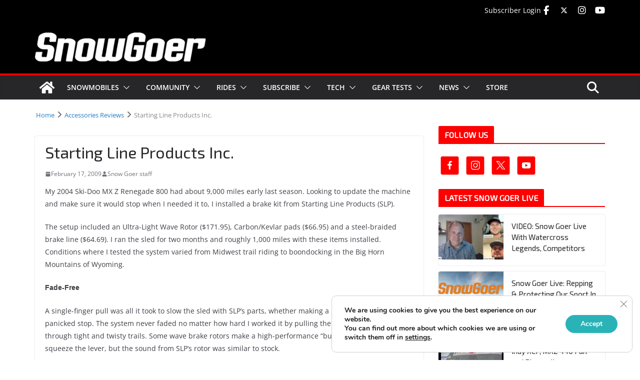

--- FILE ---
content_type: text/html; charset=UTF-8
request_url: https://snowgoer.com/snowmobile-product-reviews/starting-line-products-inc-2/22892/
body_size: 31026
content:
		<!doctype html>
		<html lang="en-US">
		
<head>

			<meta charset="UTF-8"/>
		<meta name="viewport" content="width=device-width, initial-scale=1">
		<link rel="profile" href="http://gmpg.org/xfn/11"/>
		
	<meta name='robots' content='index, follow, max-image-preview:large, max-snippet:-1, max-video-preview:-1' />
	<style>img:is([sizes="auto" i], [sizes^="auto," i]) { contain-intrinsic-size: 3000px 1500px }</style>
	
	<!-- This site is optimized with the Yoast SEO plugin v26.6 - https://yoast.com/wordpress/plugins/seo/ -->
	<title>Starting Line Products Inc. | SnowGoer</title>
	<meta name="description" content="My 2004 Ski-Doo MX Z Renegade 800 had about 9,000 miles early last season. Looking to update the machine and make sure it would stop when I needed it to," />
	<link rel="canonical" href="https://snowgoer.com/snowmobile-product-reviews/starting-line-products-inc-2/22892/" />
	<meta property="og:locale" content="en_US" />
	<meta property="og:type" content="article" />
	<meta property="og:title" content="Starting Line Products Inc. | SnowGoer" />
	<meta property="og:description" content="My 2004 Ski-Doo MX Z Renegade 800 had about 9,000 miles early last season. Looking to update the machine and make sure it would stop when I needed it to," />
	<meta property="og:url" content="https://snowgoer.com/snowmobile-product-reviews/starting-line-products-inc-2/22892/" />
	<meta property="og:site_name" content="SnowGoer" />
	<meta property="article:publisher" content="https://www.facebook.com/SnowGoerMagazine/" />
	<meta property="article:published_time" content="2009-02-17T16:48:00+00:00" />
	<meta property="og:image" content="https://snowgoer.com/wp-content/uploads/2012/01/2028511_SLP-rotor.jpg" />
	<meta property="og:image:width" content="200" />
	<meta property="og:image:height" content="184" />
	<meta property="og:image:type" content="image/jpeg" />
	<meta name="author" content="Snow Goer staff" />
	<meta name="twitter:card" content="summary_large_image" />
	<meta name="twitter:creator" content="@SnowGoerMag" />
	<meta name="twitter:site" content="@SnowGoerMag" />
	<meta name="twitter:label1" content="Written by" />
	<meta name="twitter:data1" content="Snow Goer staff" />
	<meta name="twitter:label2" content="Est. reading time" />
	<meta name="twitter:data2" content="3 minutes" />
	<script type="application/ld+json" class="yoast-schema-graph">{"@context":"https://schema.org","@graph":[{"@type":"Article","@id":"https://snowgoer.com/snowmobile-product-reviews/starting-line-products-inc-2/22892/#article","isPartOf":{"@id":"https://snowgoer.com/snowmobile-product-reviews/starting-line-products-inc-2/22892/"},"author":{"name":"Snow Goer staff","@id":"https://snowgoer.com/#/schema/person/adf6bd9e13a4558066766e1f42c938dc"},"headline":"Starting Line Products Inc.","datePublished":"2009-02-17T16:48:00+00:00","mainEntityOfPage":{"@id":"https://snowgoer.com/snowmobile-product-reviews/starting-line-products-inc-2/22892/"},"wordCount":506,"commentCount":0,"publisher":{"@id":"https://snowgoer.com/#organization"},"image":{"@id":"https://snowgoer.com/snowmobile-product-reviews/starting-line-products-inc-2/22892/#primaryimage"},"thumbnailUrl":"https://snowgoer.com/wp-content/uploads/2012/01/2028511_SLP-rotor.jpg","keywords":["Snowmobile Product Tests"],"articleSection":["Accessories Reviews"],"inLanguage":"en-US","potentialAction":[{"@type":"CommentAction","name":"Comment","target":["https://snowgoer.com/snowmobile-product-reviews/starting-line-products-inc-2/22892/#respond"]}]},{"@type":"WebPage","@id":"https://snowgoer.com/snowmobile-product-reviews/starting-line-products-inc-2/22892/","url":"https://snowgoer.com/snowmobile-product-reviews/starting-line-products-inc-2/22892/","name":"Starting Line Products Inc. | SnowGoer","isPartOf":{"@id":"https://snowgoer.com/#website"},"primaryImageOfPage":{"@id":"https://snowgoer.com/snowmobile-product-reviews/starting-line-products-inc-2/22892/#primaryimage"},"image":{"@id":"https://snowgoer.com/snowmobile-product-reviews/starting-line-products-inc-2/22892/#primaryimage"},"thumbnailUrl":"https://snowgoer.com/wp-content/uploads/2012/01/2028511_SLP-rotor.jpg","datePublished":"2009-02-17T16:48:00+00:00","description":"My 2004 Ski-Doo MX Z Renegade 800 had about 9,000 miles early last season. Looking to update the machine and make sure it would stop when I needed it to,","breadcrumb":{"@id":"https://snowgoer.com/snowmobile-product-reviews/starting-line-products-inc-2/22892/#breadcrumb"},"inLanguage":"en-US","potentialAction":[{"@type":"ReadAction","target":["https://snowgoer.com/snowmobile-product-reviews/starting-line-products-inc-2/22892/"]}]},{"@type":"ImageObject","inLanguage":"en-US","@id":"https://snowgoer.com/snowmobile-product-reviews/starting-line-products-inc-2/22892/#primaryimage","url":"https://snowgoer.com/wp-content/uploads/2012/01/2028511_SLP-rotor.jpg","contentUrl":"https://snowgoer.com/wp-content/uploads/2012/01/2028511_SLP-rotor.jpg","width":200,"height":184},{"@type":"BreadcrumbList","@id":"https://snowgoer.com/snowmobile-product-reviews/starting-line-products-inc-2/22892/#breadcrumb","itemListElement":[{"@type":"ListItem","position":1,"name":"Home","item":"https://snowgoer.com/"},{"@type":"ListItem","position":2,"name":"Starting Line Products Inc."}]},{"@type":"WebSite","@id":"https://snowgoer.com/#website","url":"https://snowgoer.com/","name":"SnowGoer","description":"Snowmobile Riding | Sled Reviews | Snowmobiling Gear | Snowmobile Racing | Snocross | Snowmobile Trails","publisher":{"@id":"https://snowgoer.com/#organization"},"potentialAction":[{"@type":"SearchAction","target":{"@type":"EntryPoint","urlTemplate":"https://snowgoer.com/?s={search_term_string}"},"query-input":{"@type":"PropertyValueSpecification","valueRequired":true,"valueName":"search_term_string"}}],"inLanguage":"en-US"},{"@type":"Organization","@id":"https://snowgoer.com/#organization","name":"Snow Goer","url":"https://snowgoer.com/","logo":{"@type":"ImageObject","inLanguage":"en-US","@id":"https://snowgoer.com/#/schema/logo/image/","url":"https://snowgoer.com/wp-content/uploads/2020/12/Snow-Goer-logo-red.png","contentUrl":"https://snowgoer.com/wp-content/uploads/2020/12/Snow-Goer-logo-red.png","width":300,"height":112,"caption":"Snow Goer"},"image":{"@id":"https://snowgoer.com/#/schema/logo/image/"},"sameAs":["https://www.facebook.com/SnowGoerMagazine/","https://x.com/SnowGoerMag","https://www.instagram.com/snowgoermag/","https://www.youtube.com/user/SnowGoerMag"]},{"@type":"Person","@id":"https://snowgoer.com/#/schema/person/adf6bd9e13a4558066766e1f42c938dc","name":"Snow Goer staff","image":{"@type":"ImageObject","inLanguage":"en-US","@id":"https://snowgoer.com/#/schema/person/image/","url":"https://secure.gravatar.com/avatar/1702442644f3a77699846d0367479c5701680c0b88d074a3fe1c42798834afbb?s=96&d=mm&r=g","contentUrl":"https://secure.gravatar.com/avatar/1702442644f3a77699846d0367479c5701680c0b88d074a3fe1c42798834afbb?s=96&d=mm&r=g","caption":"Snow Goer staff"},"url":"https://snowgoer.com/author/adapta/"}]}</script>
	<!-- / Yoast SEO plugin. -->


<link rel='dns-prefetch' href='//flux.broadstreet.ai' />
<link rel='dns-prefetch' href='//cdn.broadstreetads.com' />
<link rel='dns-prefetch' href='//js.hs-scripts.com' />
<link rel='dns-prefetch' href='//www.google.com' />
<link rel='dns-prefetch' href='//fonts.googleapis.com' />
<link rel="alternate" type="application/rss+xml" title="SnowGoer &raquo; Feed" href="https://snowgoer.com/feed/" />
<link rel="alternate" type="application/rss+xml" title="SnowGoer &raquo; Comments Feed" href="https://snowgoer.com/comments/feed/" />
<link rel="alternate" type="application/rss+xml" title="SnowGoer &raquo; Starting Line Products Inc. Comments Feed" href="https://snowgoer.com/snowmobile-product-reviews/starting-line-products-inc-2/22892/feed/" />
<script type="text/javascript">
/* <![CDATA[ */
window._wpemojiSettings = {"baseUrl":"https:\/\/s.w.org\/images\/core\/emoji\/16.0.1\/72x72\/","ext":".png","svgUrl":"https:\/\/s.w.org\/images\/core\/emoji\/16.0.1\/svg\/","svgExt":".svg","source":{"concatemoji":"https:\/\/snowgoer.com\/wp-includes\/js\/wp-emoji-release.min.js?ver=6.8.3"}};
/*! This file is auto-generated */
!function(s,n){var o,i,e;function c(e){try{var t={supportTests:e,timestamp:(new Date).valueOf()};sessionStorage.setItem(o,JSON.stringify(t))}catch(e){}}function p(e,t,n){e.clearRect(0,0,e.canvas.width,e.canvas.height),e.fillText(t,0,0);var t=new Uint32Array(e.getImageData(0,0,e.canvas.width,e.canvas.height).data),a=(e.clearRect(0,0,e.canvas.width,e.canvas.height),e.fillText(n,0,0),new Uint32Array(e.getImageData(0,0,e.canvas.width,e.canvas.height).data));return t.every(function(e,t){return e===a[t]})}function u(e,t){e.clearRect(0,0,e.canvas.width,e.canvas.height),e.fillText(t,0,0);for(var n=e.getImageData(16,16,1,1),a=0;a<n.data.length;a++)if(0!==n.data[a])return!1;return!0}function f(e,t,n,a){switch(t){case"flag":return n(e,"\ud83c\udff3\ufe0f\u200d\u26a7\ufe0f","\ud83c\udff3\ufe0f\u200b\u26a7\ufe0f")?!1:!n(e,"\ud83c\udde8\ud83c\uddf6","\ud83c\udde8\u200b\ud83c\uddf6")&&!n(e,"\ud83c\udff4\udb40\udc67\udb40\udc62\udb40\udc65\udb40\udc6e\udb40\udc67\udb40\udc7f","\ud83c\udff4\u200b\udb40\udc67\u200b\udb40\udc62\u200b\udb40\udc65\u200b\udb40\udc6e\u200b\udb40\udc67\u200b\udb40\udc7f");case"emoji":return!a(e,"\ud83e\udedf")}return!1}function g(e,t,n,a){var r="undefined"!=typeof WorkerGlobalScope&&self instanceof WorkerGlobalScope?new OffscreenCanvas(300,150):s.createElement("canvas"),o=r.getContext("2d",{willReadFrequently:!0}),i=(o.textBaseline="top",o.font="600 32px Arial",{});return e.forEach(function(e){i[e]=t(o,e,n,a)}),i}function t(e){var t=s.createElement("script");t.src=e,t.defer=!0,s.head.appendChild(t)}"undefined"!=typeof Promise&&(o="wpEmojiSettingsSupports",i=["flag","emoji"],n.supports={everything:!0,everythingExceptFlag:!0},e=new Promise(function(e){s.addEventListener("DOMContentLoaded",e,{once:!0})}),new Promise(function(t){var n=function(){try{var e=JSON.parse(sessionStorage.getItem(o));if("object"==typeof e&&"number"==typeof e.timestamp&&(new Date).valueOf()<e.timestamp+604800&&"object"==typeof e.supportTests)return e.supportTests}catch(e){}return null}();if(!n){if("undefined"!=typeof Worker&&"undefined"!=typeof OffscreenCanvas&&"undefined"!=typeof URL&&URL.createObjectURL&&"undefined"!=typeof Blob)try{var e="postMessage("+g.toString()+"("+[JSON.stringify(i),f.toString(),p.toString(),u.toString()].join(",")+"));",a=new Blob([e],{type:"text/javascript"}),r=new Worker(URL.createObjectURL(a),{name:"wpTestEmojiSupports"});return void(r.onmessage=function(e){c(n=e.data),r.terminate(),t(n)})}catch(e){}c(n=g(i,f,p,u))}t(n)}).then(function(e){for(var t in e)n.supports[t]=e[t],n.supports.everything=n.supports.everything&&n.supports[t],"flag"!==t&&(n.supports.everythingExceptFlag=n.supports.everythingExceptFlag&&n.supports[t]);n.supports.everythingExceptFlag=n.supports.everythingExceptFlag&&!n.supports.flag,n.DOMReady=!1,n.readyCallback=function(){n.DOMReady=!0}}).then(function(){return e}).then(function(){var e;n.supports.everything||(n.readyCallback(),(e=n.source||{}).concatemoji?t(e.concatemoji):e.wpemoji&&e.twemoji&&(t(e.twemoji),t(e.wpemoji)))}))}((window,document),window._wpemojiSettings);
/* ]]> */
</script>
<link rel='stylesheet' id='splw.css-css' href='https://snowgoer.com/wp-content/plugins/otw-smart-post-lists/splw.css?ver=6.8.3' type='text/css' media='all' />
<style id='wp-emoji-styles-inline-css' type='text/css'>

	img.wp-smiley, img.emoji {
		display: inline !important;
		border: none !important;
		box-shadow: none !important;
		height: 1em !important;
		width: 1em !important;
		margin: 0 0.07em !important;
		vertical-align: -0.1em !important;
		background: none !important;
		padding: 0 !important;
	}
</style>
<link rel='stylesheet' id='wp-block-library-css' href='https://snowgoer.com/wp-includes/css/dist/block-library/style.min.css?ver=6.8.3' type='text/css' media='all' />
<style id='wp-block-library-theme-inline-css' type='text/css'>
.wp-block-audio :where(figcaption){color:#555;font-size:13px;text-align:center}.is-dark-theme .wp-block-audio :where(figcaption){color:#ffffffa6}.wp-block-audio{margin:0 0 1em}.wp-block-code{border:1px solid #ccc;border-radius:4px;font-family:Menlo,Consolas,monaco,monospace;padding:.8em 1em}.wp-block-embed :where(figcaption){color:#555;font-size:13px;text-align:center}.is-dark-theme .wp-block-embed :where(figcaption){color:#ffffffa6}.wp-block-embed{margin:0 0 1em}.blocks-gallery-caption{color:#555;font-size:13px;text-align:center}.is-dark-theme .blocks-gallery-caption{color:#ffffffa6}:root :where(.wp-block-image figcaption){color:#555;font-size:13px;text-align:center}.is-dark-theme :root :where(.wp-block-image figcaption){color:#ffffffa6}.wp-block-image{margin:0 0 1em}.wp-block-pullquote{border-bottom:4px solid;border-top:4px solid;color:currentColor;margin-bottom:1.75em}.wp-block-pullquote cite,.wp-block-pullquote footer,.wp-block-pullquote__citation{color:currentColor;font-size:.8125em;font-style:normal;text-transform:uppercase}.wp-block-quote{border-left:.25em solid;margin:0 0 1.75em;padding-left:1em}.wp-block-quote cite,.wp-block-quote footer{color:currentColor;font-size:.8125em;font-style:normal;position:relative}.wp-block-quote:where(.has-text-align-right){border-left:none;border-right:.25em solid;padding-left:0;padding-right:1em}.wp-block-quote:where(.has-text-align-center){border:none;padding-left:0}.wp-block-quote.is-large,.wp-block-quote.is-style-large,.wp-block-quote:where(.is-style-plain){border:none}.wp-block-search .wp-block-search__label{font-weight:700}.wp-block-search__button{border:1px solid #ccc;padding:.375em .625em}:where(.wp-block-group.has-background){padding:1.25em 2.375em}.wp-block-separator.has-css-opacity{opacity:.4}.wp-block-separator{border:none;border-bottom:2px solid;margin-left:auto;margin-right:auto}.wp-block-separator.has-alpha-channel-opacity{opacity:1}.wp-block-separator:not(.is-style-wide):not(.is-style-dots){width:100px}.wp-block-separator.has-background:not(.is-style-dots){border-bottom:none;height:1px}.wp-block-separator.has-background:not(.is-style-wide):not(.is-style-dots){height:2px}.wp-block-table{margin:0 0 1em}.wp-block-table td,.wp-block-table th{word-break:normal}.wp-block-table :where(figcaption){color:#555;font-size:13px;text-align:center}.is-dark-theme .wp-block-table :where(figcaption){color:#ffffffa6}.wp-block-video :where(figcaption){color:#555;font-size:13px;text-align:center}.is-dark-theme .wp-block-video :where(figcaption){color:#ffffffa6}.wp-block-video{margin:0 0 1em}:root :where(.wp-block-template-part.has-background){margin-bottom:0;margin-top:0;padding:1.25em 2.375em}
</style>
<style id='global-styles-inline-css' type='text/css'>
:root{--wp--preset--aspect-ratio--square: 1;--wp--preset--aspect-ratio--4-3: 4/3;--wp--preset--aspect-ratio--3-4: 3/4;--wp--preset--aspect-ratio--3-2: 3/2;--wp--preset--aspect-ratio--2-3: 2/3;--wp--preset--aspect-ratio--16-9: 16/9;--wp--preset--aspect-ratio--9-16: 9/16;--wp--preset--color--black: #000000;--wp--preset--color--cyan-bluish-gray: #abb8c3;--wp--preset--color--white: #ffffff;--wp--preset--color--pale-pink: #f78da7;--wp--preset--color--vivid-red: #cf2e2e;--wp--preset--color--luminous-vivid-orange: #ff6900;--wp--preset--color--luminous-vivid-amber: #fcb900;--wp--preset--color--light-green-cyan: #7bdcb5;--wp--preset--color--vivid-green-cyan: #00d084;--wp--preset--color--pale-cyan-blue: #8ed1fc;--wp--preset--color--vivid-cyan-blue: #0693e3;--wp--preset--color--vivid-purple: #9b51e0;--wp--preset--color--cm-color-1: #257BC1;--wp--preset--color--cm-color-2: #2270B0;--wp--preset--color--cm-color-3: #FFFFFF;--wp--preset--color--cm-color-4: #F9FEFD;--wp--preset--color--cm-color-5: #27272A;--wp--preset--color--cm-color-6: #16181A;--wp--preset--color--cm-color-7: #8F8F8F;--wp--preset--color--cm-color-8: #FFFFFF;--wp--preset--color--cm-color-9: #C7C7C7;--wp--preset--gradient--vivid-cyan-blue-to-vivid-purple: linear-gradient(135deg,rgba(6,147,227,1) 0%,rgb(155,81,224) 100%);--wp--preset--gradient--light-green-cyan-to-vivid-green-cyan: linear-gradient(135deg,rgb(122,220,180) 0%,rgb(0,208,130) 100%);--wp--preset--gradient--luminous-vivid-amber-to-luminous-vivid-orange: linear-gradient(135deg,rgba(252,185,0,1) 0%,rgba(255,105,0,1) 100%);--wp--preset--gradient--luminous-vivid-orange-to-vivid-red: linear-gradient(135deg,rgba(255,105,0,1) 0%,rgb(207,46,46) 100%);--wp--preset--gradient--very-light-gray-to-cyan-bluish-gray: linear-gradient(135deg,rgb(238,238,238) 0%,rgb(169,184,195) 100%);--wp--preset--gradient--cool-to-warm-spectrum: linear-gradient(135deg,rgb(74,234,220) 0%,rgb(151,120,209) 20%,rgb(207,42,186) 40%,rgb(238,44,130) 60%,rgb(251,105,98) 80%,rgb(254,248,76) 100%);--wp--preset--gradient--blush-light-purple: linear-gradient(135deg,rgb(255,206,236) 0%,rgb(152,150,240) 100%);--wp--preset--gradient--blush-bordeaux: linear-gradient(135deg,rgb(254,205,165) 0%,rgb(254,45,45) 50%,rgb(107,0,62) 100%);--wp--preset--gradient--luminous-dusk: linear-gradient(135deg,rgb(255,203,112) 0%,rgb(199,81,192) 50%,rgb(65,88,208) 100%);--wp--preset--gradient--pale-ocean: linear-gradient(135deg,rgb(255,245,203) 0%,rgb(182,227,212) 50%,rgb(51,167,181) 100%);--wp--preset--gradient--electric-grass: linear-gradient(135deg,rgb(202,248,128) 0%,rgb(113,206,126) 100%);--wp--preset--gradient--midnight: linear-gradient(135deg,rgb(2,3,129) 0%,rgb(40,116,252) 100%);--wp--preset--font-size--small: 13px;--wp--preset--font-size--medium: 20px;--wp--preset--font-size--large: 36px;--wp--preset--font-size--x-large: 42px;--wp--preset--font-family--dm-sans: DM Sans, sans-serif;--wp--preset--font-family--public-sans: Public Sans, sans-serif;--wp--preset--font-family--roboto: Roboto, sans-serif;--wp--preset--font-family--segoe-ui: Segoe UI, Arial, sans-serif;--wp--preset--spacing--20: 0.44rem;--wp--preset--spacing--30: 0.67rem;--wp--preset--spacing--40: 1rem;--wp--preset--spacing--50: 1.5rem;--wp--preset--spacing--60: 2.25rem;--wp--preset--spacing--70: 3.38rem;--wp--preset--spacing--80: 5.06rem;--wp--preset--shadow--natural: 6px 6px 9px rgba(0, 0, 0, 0.2);--wp--preset--shadow--deep: 12px 12px 50px rgba(0, 0, 0, 0.4);--wp--preset--shadow--sharp: 6px 6px 0px rgba(0, 0, 0, 0.2);--wp--preset--shadow--outlined: 6px 6px 0px -3px rgba(255, 255, 255, 1), 6px 6px rgba(0, 0, 0, 1);--wp--preset--shadow--crisp: 6px 6px 0px rgba(0, 0, 0, 1);}:root { --wp--style--global--content-size: 760px;--wp--style--global--wide-size: 1160px; }:where(body) { margin: 0; }.wp-site-blocks > .alignleft { float: left; margin-right: 2em; }.wp-site-blocks > .alignright { float: right; margin-left: 2em; }.wp-site-blocks > .aligncenter { justify-content: center; margin-left: auto; margin-right: auto; }:where(.wp-site-blocks) > * { margin-block-start: 24px; margin-block-end: 0; }:where(.wp-site-blocks) > :first-child { margin-block-start: 0; }:where(.wp-site-blocks) > :last-child { margin-block-end: 0; }:root { --wp--style--block-gap: 24px; }:root :where(.is-layout-flow) > :first-child{margin-block-start: 0;}:root :where(.is-layout-flow) > :last-child{margin-block-end: 0;}:root :where(.is-layout-flow) > *{margin-block-start: 24px;margin-block-end: 0;}:root :where(.is-layout-constrained) > :first-child{margin-block-start: 0;}:root :where(.is-layout-constrained) > :last-child{margin-block-end: 0;}:root :where(.is-layout-constrained) > *{margin-block-start: 24px;margin-block-end: 0;}:root :where(.is-layout-flex){gap: 24px;}:root :where(.is-layout-grid){gap: 24px;}.is-layout-flow > .alignleft{float: left;margin-inline-start: 0;margin-inline-end: 2em;}.is-layout-flow > .alignright{float: right;margin-inline-start: 2em;margin-inline-end: 0;}.is-layout-flow > .aligncenter{margin-left: auto !important;margin-right: auto !important;}.is-layout-constrained > .alignleft{float: left;margin-inline-start: 0;margin-inline-end: 2em;}.is-layout-constrained > .alignright{float: right;margin-inline-start: 2em;margin-inline-end: 0;}.is-layout-constrained > .aligncenter{margin-left: auto !important;margin-right: auto !important;}.is-layout-constrained > :where(:not(.alignleft):not(.alignright):not(.alignfull)){max-width: var(--wp--style--global--content-size);margin-left: auto !important;margin-right: auto !important;}.is-layout-constrained > .alignwide{max-width: var(--wp--style--global--wide-size);}body .is-layout-flex{display: flex;}.is-layout-flex{flex-wrap: wrap;align-items: center;}.is-layout-flex > :is(*, div){margin: 0;}body .is-layout-grid{display: grid;}.is-layout-grid > :is(*, div){margin: 0;}body{padding-top: 0px;padding-right: 0px;padding-bottom: 0px;padding-left: 0px;}a:where(:not(.wp-element-button)){text-decoration: underline;}:root :where(.wp-element-button, .wp-block-button__link){background-color: #32373c;border-width: 0;color: #fff;font-family: inherit;font-size: inherit;line-height: inherit;padding: calc(0.667em + 2px) calc(1.333em + 2px);text-decoration: none;}.has-black-color{color: var(--wp--preset--color--black) !important;}.has-cyan-bluish-gray-color{color: var(--wp--preset--color--cyan-bluish-gray) !important;}.has-white-color{color: var(--wp--preset--color--white) !important;}.has-pale-pink-color{color: var(--wp--preset--color--pale-pink) !important;}.has-vivid-red-color{color: var(--wp--preset--color--vivid-red) !important;}.has-luminous-vivid-orange-color{color: var(--wp--preset--color--luminous-vivid-orange) !important;}.has-luminous-vivid-amber-color{color: var(--wp--preset--color--luminous-vivid-amber) !important;}.has-light-green-cyan-color{color: var(--wp--preset--color--light-green-cyan) !important;}.has-vivid-green-cyan-color{color: var(--wp--preset--color--vivid-green-cyan) !important;}.has-pale-cyan-blue-color{color: var(--wp--preset--color--pale-cyan-blue) !important;}.has-vivid-cyan-blue-color{color: var(--wp--preset--color--vivid-cyan-blue) !important;}.has-vivid-purple-color{color: var(--wp--preset--color--vivid-purple) !important;}.has-cm-color-1-color{color: var(--wp--preset--color--cm-color-1) !important;}.has-cm-color-2-color{color: var(--wp--preset--color--cm-color-2) !important;}.has-cm-color-3-color{color: var(--wp--preset--color--cm-color-3) !important;}.has-cm-color-4-color{color: var(--wp--preset--color--cm-color-4) !important;}.has-cm-color-5-color{color: var(--wp--preset--color--cm-color-5) !important;}.has-cm-color-6-color{color: var(--wp--preset--color--cm-color-6) !important;}.has-cm-color-7-color{color: var(--wp--preset--color--cm-color-7) !important;}.has-cm-color-8-color{color: var(--wp--preset--color--cm-color-8) !important;}.has-cm-color-9-color{color: var(--wp--preset--color--cm-color-9) !important;}.has-black-background-color{background-color: var(--wp--preset--color--black) !important;}.has-cyan-bluish-gray-background-color{background-color: var(--wp--preset--color--cyan-bluish-gray) !important;}.has-white-background-color{background-color: var(--wp--preset--color--white) !important;}.has-pale-pink-background-color{background-color: var(--wp--preset--color--pale-pink) !important;}.has-vivid-red-background-color{background-color: var(--wp--preset--color--vivid-red) !important;}.has-luminous-vivid-orange-background-color{background-color: var(--wp--preset--color--luminous-vivid-orange) !important;}.has-luminous-vivid-amber-background-color{background-color: var(--wp--preset--color--luminous-vivid-amber) !important;}.has-light-green-cyan-background-color{background-color: var(--wp--preset--color--light-green-cyan) !important;}.has-vivid-green-cyan-background-color{background-color: var(--wp--preset--color--vivid-green-cyan) !important;}.has-pale-cyan-blue-background-color{background-color: var(--wp--preset--color--pale-cyan-blue) !important;}.has-vivid-cyan-blue-background-color{background-color: var(--wp--preset--color--vivid-cyan-blue) !important;}.has-vivid-purple-background-color{background-color: var(--wp--preset--color--vivid-purple) !important;}.has-cm-color-1-background-color{background-color: var(--wp--preset--color--cm-color-1) !important;}.has-cm-color-2-background-color{background-color: var(--wp--preset--color--cm-color-2) !important;}.has-cm-color-3-background-color{background-color: var(--wp--preset--color--cm-color-3) !important;}.has-cm-color-4-background-color{background-color: var(--wp--preset--color--cm-color-4) !important;}.has-cm-color-5-background-color{background-color: var(--wp--preset--color--cm-color-5) !important;}.has-cm-color-6-background-color{background-color: var(--wp--preset--color--cm-color-6) !important;}.has-cm-color-7-background-color{background-color: var(--wp--preset--color--cm-color-7) !important;}.has-cm-color-8-background-color{background-color: var(--wp--preset--color--cm-color-8) !important;}.has-cm-color-9-background-color{background-color: var(--wp--preset--color--cm-color-9) !important;}.has-black-border-color{border-color: var(--wp--preset--color--black) !important;}.has-cyan-bluish-gray-border-color{border-color: var(--wp--preset--color--cyan-bluish-gray) !important;}.has-white-border-color{border-color: var(--wp--preset--color--white) !important;}.has-pale-pink-border-color{border-color: var(--wp--preset--color--pale-pink) !important;}.has-vivid-red-border-color{border-color: var(--wp--preset--color--vivid-red) !important;}.has-luminous-vivid-orange-border-color{border-color: var(--wp--preset--color--luminous-vivid-orange) !important;}.has-luminous-vivid-amber-border-color{border-color: var(--wp--preset--color--luminous-vivid-amber) !important;}.has-light-green-cyan-border-color{border-color: var(--wp--preset--color--light-green-cyan) !important;}.has-vivid-green-cyan-border-color{border-color: var(--wp--preset--color--vivid-green-cyan) !important;}.has-pale-cyan-blue-border-color{border-color: var(--wp--preset--color--pale-cyan-blue) !important;}.has-vivid-cyan-blue-border-color{border-color: var(--wp--preset--color--vivid-cyan-blue) !important;}.has-vivid-purple-border-color{border-color: var(--wp--preset--color--vivid-purple) !important;}.has-cm-color-1-border-color{border-color: var(--wp--preset--color--cm-color-1) !important;}.has-cm-color-2-border-color{border-color: var(--wp--preset--color--cm-color-2) !important;}.has-cm-color-3-border-color{border-color: var(--wp--preset--color--cm-color-3) !important;}.has-cm-color-4-border-color{border-color: var(--wp--preset--color--cm-color-4) !important;}.has-cm-color-5-border-color{border-color: var(--wp--preset--color--cm-color-5) !important;}.has-cm-color-6-border-color{border-color: var(--wp--preset--color--cm-color-6) !important;}.has-cm-color-7-border-color{border-color: var(--wp--preset--color--cm-color-7) !important;}.has-cm-color-8-border-color{border-color: var(--wp--preset--color--cm-color-8) !important;}.has-cm-color-9-border-color{border-color: var(--wp--preset--color--cm-color-9) !important;}.has-vivid-cyan-blue-to-vivid-purple-gradient-background{background: var(--wp--preset--gradient--vivid-cyan-blue-to-vivid-purple) !important;}.has-light-green-cyan-to-vivid-green-cyan-gradient-background{background: var(--wp--preset--gradient--light-green-cyan-to-vivid-green-cyan) !important;}.has-luminous-vivid-amber-to-luminous-vivid-orange-gradient-background{background: var(--wp--preset--gradient--luminous-vivid-amber-to-luminous-vivid-orange) !important;}.has-luminous-vivid-orange-to-vivid-red-gradient-background{background: var(--wp--preset--gradient--luminous-vivid-orange-to-vivid-red) !important;}.has-very-light-gray-to-cyan-bluish-gray-gradient-background{background: var(--wp--preset--gradient--very-light-gray-to-cyan-bluish-gray) !important;}.has-cool-to-warm-spectrum-gradient-background{background: var(--wp--preset--gradient--cool-to-warm-spectrum) !important;}.has-blush-light-purple-gradient-background{background: var(--wp--preset--gradient--blush-light-purple) !important;}.has-blush-bordeaux-gradient-background{background: var(--wp--preset--gradient--blush-bordeaux) !important;}.has-luminous-dusk-gradient-background{background: var(--wp--preset--gradient--luminous-dusk) !important;}.has-pale-ocean-gradient-background{background: var(--wp--preset--gradient--pale-ocean) !important;}.has-electric-grass-gradient-background{background: var(--wp--preset--gradient--electric-grass) !important;}.has-midnight-gradient-background{background: var(--wp--preset--gradient--midnight) !important;}.has-small-font-size{font-size: var(--wp--preset--font-size--small) !important;}.has-medium-font-size{font-size: var(--wp--preset--font-size--medium) !important;}.has-large-font-size{font-size: var(--wp--preset--font-size--large) !important;}.has-x-large-font-size{font-size: var(--wp--preset--font-size--x-large) !important;}.has-dm-sans-font-family{font-family: var(--wp--preset--font-family--dm-sans) !important;}.has-public-sans-font-family{font-family: var(--wp--preset--font-family--public-sans) !important;}.has-roboto-font-family{font-family: var(--wp--preset--font-family--roboto) !important;}.has-segoe-ui-font-family{font-family: var(--wp--preset--font-family--segoe-ui) !important;}
:root :where(.wp-block-pullquote){font-size: 1.5em;line-height: 1.6;}
</style>
<link rel='stylesheet' id='widgetopts-styles-css' href='https://snowgoer.com/wp-content/plugins/widget-options/assets/css/widget-options.css?ver=4.1.3' type='text/css' media='all' />
<link rel='stylesheet' id='colormag_style-css' href='https://snowgoer.com/wp-content/themes/colormag-pro/style.css?ver=6.8.3' type='text/css' media='all' />
<style id='colormag_style-inline-css' type='text/css'>
.colormag-button,
			blockquote, button,
			input[type=reset],
			input[type=button],
			input[type=submit],
			.cm-home-icon.front_page_on,
			.cm-post-categories a,
			.cm-primary-nav ul li ul li:hover,
			.cm-primary-nav ul li.current-menu-item,
			.cm-primary-nav ul li.current_page_ancestor,
			.cm-primary-nav ul li.current-menu-ancestor,
			.cm-primary-nav ul li.current_page_item,
			.cm-primary-nav ul li:hover,
			.cm-primary-nav ul li.focus,
			.cm-mobile-nav li a:hover,
			.colormag-header-clean #cm-primary-nav .cm-menu-toggle:hover,
			.cm-header .cm-mobile-nav li:hover,
			.cm-header .cm-mobile-nav li.current-page-ancestor,
			.cm-header .cm-mobile-nav li.current-menu-ancestor,
			.cm-header .cm-mobile-nav li.current-page-item,
			.cm-header .cm-mobile-nav li.current-menu-item,
			.cm-primary-nav ul li.focus > a,
			.cm-layout-2 .cm-primary-nav ul ul.sub-menu li.focus > a,
			.cm-mobile-nav .current-menu-item>a, .cm-mobile-nav .current_page_item>a,
			.colormag-header-clean .cm-mobile-nav li:hover > a,
			.colormag-header-clean .cm-mobile-nav li.current-page-ancestor > a,
			.colormag-header-clean .cm-mobile-nav li.current-menu-ancestor > a,
			.colormag-header-clean .cm-mobile-nav li.current-page-item > a,
			.colormag-header-clean .cm-mobile-nav li.current-menu-item > a,
			.fa.search-top:hover,
			.widget_call_to_action .btn--primary,
			.colormag-footer--classic .cm-footer-cols .cm-row .cm-widget-title span::before,
			.colormag-footer--classic-bordered .cm-footer-cols .cm-row .cm-widget-title span::before,
			.cm-featured-posts .cm-widget-title span,
			.cm-featured-category-slider-widget .cm-slide-content .cm-entry-header-meta .cm-post-categories a,
			.cm-highlighted-posts .cm-post-content .cm-entry-header-meta .cm-post-categories a,
			.cm-category-slide-next, .cm-category-slide-prev, .slide-next,
			.slide-prev, .cm-tabbed-widget ul li, .cm-posts .wp-pagenavi .current,
			.cm-posts .wp-pagenavi a:hover, .cm-secondary .cm-widget-title span,
			.cm-posts .post .cm-post-content .cm-entry-header-meta .cm-post-categories a,
			.cm-page-header .cm-page-title span, .entry-meta .post-format i,
			.format-link, .cm-entry-button, .infinite-scroll .tg-infinite-scroll,
			.no-more-post-text, .pagination span,
			.cm-footer-cols .cm-row .cm-widget-title span,
			.advertisement_above_footer .cm-widget-title span,
			.error, .cm-primary .cm-widget-title span,
			.related-posts-wrapper.style-three .cm-post-content .cm-entry-title a:hover:before,
			.cm-slider-area .cm-widget-title span,
			.cm-beside-slider-widget .cm-widget-title span,
			.top-full-width-sidebar .cm-widget-title span,
			.wp-block-quote, .wp-block-quote.is-style-large,
			.wp-block-quote.has-text-align-right,
			.page-numbers .current, .search-wrap button,
			.cm-error-404 .cm-btn, .widget .wp-block-heading, .wp-block-search button,
			.widget a::before, .cm-post-date a::before,
			.byline a::before,
			.colormag-footer--classic-bordered .cm-widget-title::before,
			.wp-block-button__link,
			#cm-tertiary .cm-widget-title span,
			.link-pagination .post-page-numbers.current,
			.wp-block-query-pagination-numbers .page-numbers.current,
			.wp-element-button,
			.wp-block-button .wp-block-button__link,
			.wp-element-button,
			.cm-layout-2 .cm-primary-nav ul ul.sub-menu li:hover,
			.cm-layout-2 .cm-primary-nav ul ul.sub-menu li.current-menu-ancestor,
			.cm-layout-2 .cm-primary-nav ul ul.sub-menu li.current-menu-item,
			.cm-layout-2 .cm-primary-nav ul ul.sub-menu li.focus,
			.cm-primary-nav .cm-random-post a:hover,
			.cm-primary-nav .cm-home-icon a:hover,
			.tg-infinite-pagination .tg-load-more,
			.comment .comment-author-link .post-author,
			.cm-footer-builder .cm-widget-title span,
			.wp-block-search .wp-element-button:hover{background-color:#ff0000;}a,
			.cm-layout-2 #cm-primary-nav .fa.search-top:hover,
			.cm-layout-2 #cm-primary-nav.cm-mobile-nav .cm-random-post a:hover .fa-random,
			.cm-layout-2 #cm-primary-nav.cm-primary-nav .cm-random-post a:hover .fa-random,
			.cm-layout-2 .breaking-news .newsticker a:hover,
			.cm-layout-2 .cm-primary-nav ul li.current-menu-item > a,
			.cm-layout-2 .cm-primary-nav ul li.current_page_item > a,
			.cm-layout-2 .cm-primary-nav ul li:hover > a,
			.cm-layout-2 .cm-primary-nav ul li.focus > a
			.dark-skin .cm-layout-2-style-1 #cm-primary-nav.cm-primary-nav .cm-home-icon:hover .fa,
			.byline a:hover, .comments a:hover, .cm-edit-link a:hover, .cm-post-date a:hover,
			.social-links:not(.cm-header-actions .social-links) i.fa:hover, .cm-tag-links a:hover,
			.colormag-header-clean .social-links li:hover i.fa, .cm-layout-2-style-1 .social-links li:hover i.fa,
			.colormag-header-clean .breaking-news .newsticker a:hover, .widget_featured_posts .article-content .cm-entry-title a:hover,
			.widget_featured_slider .slide-content .cm-below-entry-meta .byline a:hover,
			.widget_featured_slider .slide-content .cm-below-entry-meta .comments a:hover,
			.widget_featured_slider .slide-content .cm-below-entry-meta .cm-post-date a:hover,
			.widget_featured_slider .slide-content .cm-entry-title a:hover,
			.widget_block_picture_news.widget_featured_posts .article-content .cm-entry-title a:hover,
			.widget_highlighted_posts .article-content .cm-below-entry-meta .byline a:hover,
			.widget_highlighted_posts .article-content .cm-below-entry-meta .comments a:hover,
			.widget_highlighted_posts .article-content .cm-below-entry-meta .cm-post-date a:hover,
			.widget_highlighted_posts .article-content .cm-entry-title a:hover, i.fa-arrow-up, i.fa-arrow-down,
			.cm-site-title a, #content .post .article-content .cm-entry-title a:hover, .entry-meta .byline i,
			.entry-meta .cat-links i, .entry-meta a, .post .cm-entry-title a:hover, .search .cm-entry-title a:hover,
			.entry-meta .comments-link a:hover, .entry-meta .cm-edit-link a:hover, .entry-meta .cm-post-date a:hover,
			.entry-meta .cm-tag-links a:hover, .single #content .tags a:hover, .count, .next a:hover, .previous a:hover,
			.related-posts-main-title .fa, .single-related-posts .article-content .cm-entry-title a:hover,
			.pagination a span:hover,
			#content .comments-area a.comment-cm-edit-link:hover, #content .comments-area a.comment-permalink:hover,
			#content .comments-area article header cite a:hover, .comments-area .comment-author-link a:hover,
			.comment .comment-reply-link:hover,
			.nav-next a, .nav-previous a,
			#cm-footer .cm-footer-menu ul li a:hover,
			.cm-footer-cols .cm-row a:hover, a#scroll-up i, .related-posts-wrapper-flyout .cm-entry-title a:hover,
			.human-diff-time .human-diff-time-display:hover,
			.cm-layout-2-style-1 #cm-primary-nav .fa:hover,
			.cm-footer-bar a,
			.cm-post-date a:hover,
			.cm-author a:hover,
			.cm-comments-link a:hover,
			.cm-tag-links a:hover,
			.cm-edit-link a:hover,
			.cm-footer-bar .copyright a,
			.cm-featured-posts .cm-entry-title a:hover,
            .cm-featured-posts--style-5.cm-featured-posts .cm-post-title-below-image .cm-post .cm-post-content .cm-entry-title a:hover,
			.cm-posts .post .cm-post-content .cm-entry-title a:hover,
			.cm-posts .post .single-title-above .cm-entry-title a:hover,
			.cm-layout-2 .cm-primary-nav ul li:hover > a,
			.cm-layout-2 #cm-primary-nav .fa:hover,
			.cm-entry-title a:hover,
			button:hover, input[type="button"]:hover,
			input[type="reset"]:hover,
			input[type="submit"]:hover,
			.wp-block-button .wp-block-button__link:hover,
			.cm-button:hover,
			.wp-element-button:hover,
			li.product .added_to_cart:hover,
			.comments-area .comment-permalink:hover{color:#ff0000;}#cm-primary-nav,
			.cm-contained .cm-header-2 .cm-row, .cm-header-builder.cm-full-width .cm-main-header .cm-header-bottom-row{border-top-color:#ff0000;}.cm-layout-2 #cm-primary-nav,
			.cm-layout-2 .cm-primary-nav ul ul.sub-menu li:hover,
			.cm-layout-2 .cm-primary-nav ul > li:hover > a,
			.cm-layout-2 .cm-primary-nav ul > li.current-menu-item > a,
			.cm-layout-2 .cm-primary-nav ul > li.current-menu-ancestor > a,
			.cm-layout-2 .cm-primary-nav ul ul.sub-menu li.current-menu-ancestor,
			.cm-layout-2 .cm-primary-nav ul ul.sub-menu li.current-menu-item,
			.cm-layout-2 .cm-primary-nav ul ul.sub-menu li.focus,
			cm-layout-2 .cm-primary-nav ul ul.sub-menu li.current-menu-ancestor,
			cm-layout-2 .cm-primary-nav ul ul.sub-menu li.current-menu-item,
			cm-layout-2 #cm-primary-nav .cm-menu-toggle:hover,
			cm-layout-2 #cm-primary-nav.cm-mobile-nav .cm-menu-toggle,
			cm-layout-2 .cm-primary-nav ul > li:hover > a,
			cm-layout-2 .cm-primary-nav ul > li.current-menu-item > a,
			cm-layout-2 .cm-primary-nav ul > li.current-menu-ancestor > a,
			.cm-layout-2 .cm-primary-nav ul li.focus > a, .pagination a span:hover,
			.cm-error-404 .cm-btn,
			.single-post .cm-post-categories a::after,
			.widget .block-title,
			.cm-layout-2 .cm-primary-nav ul li.focus > a,
			button,
			input[type="button"],
			input[type="reset"],
			input[type="submit"],
			.wp-block-button .wp-block-button__link,
			.cm-button,
			.wp-element-button,
			li.product .added_to_cart{border-color:#ff0000;}.cm-secondary .cm-widget-title,
			#cm-tertiary .cm-widget-title,
			.widget_featured_posts .widget-title,
			#secondary .widget-title,
			#cm-tertiary .widget-title,
			.cm-page-header .cm-page-title,
			.cm-footer-cols .cm-row .widget-title,
			.advertisement_above_footer .widget-title,
			#primary .widget-title,
			.widget_slider_area .widget-title,
			.widget_beside_slider .widget-title,
			.top-full-width-sidebar .widget-title,
			.cm-footer-cols .cm-row .cm-widget-title,
			.cm-footer-bar .copyright a,
			.cm-layout-2.cm-layout-2-style-2 #cm-primary-nav,
			.cm-layout-2 .cm-primary-nav ul > li:hover > a,
			.cm-footer-builder .cm-widget-title,
			.cm-layout-2 .cm-primary-nav ul > li.current-menu-item > a{border-bottom-color:#ff0000;}.cm-entry-summary a,
			.mzb-featured-categories .mzb-post-title a,
			.mzb-tab-post .mzb-post-title a,
			.mzb-post-list .mzb-post-title a,
			.mzb-featured-posts .mzb-post-title a,
			.mzb-featured-categories .mzb-post-title a{color:#207daf;}.post .cm-entry-summary a:hover,
			.mzb-featured-categories .mzb-post-title a:hover,
			.mzb-tab-post .mzb-post-title a:hover,
			.mzb-post-list .mzb-post-title a:hover,
			.mzb-featured-posts .mzb-post-title a:hover,
			.mzb-featured-categories .mzb-post-title a:hover{color:#207daf;}.cm-top-bar{background-color:rgb(0,0,0);}.cm-top-bar a{color:rgb(255,255,255);}.cm-top-bar a:hover{color:rgb(255,0,0);}.cm-header, .dark-skin .cm-main-header{background-color:#000000;}@media screen and (min-width: 992px) {.cm-primary{width:70%;}}.cm-header .cm-menu-toggle svg,
			.cm-header .cm-menu-toggle svg{fill:#fff;}.blog .cm-posts .post .cm-post-content .human-diff-time .human-diff-time-display,
			.blog .cm-posts .post .cm-post-content .cm-below-entry-meta .cm-post-date a,
			.blog .cm-posts .post .cm-post-content .cm-below-entry-meta .cm-author,
			.blog .cm-posts .post .cm-post-content .cm-below-entry-meta .cm-author a,
			.blog .cm-posts .post .cm-post-content .cm-below-entry-meta .cm-post-views a,
			.blog .cm-posts .post .cm-post-content .cm-below-entry-meta .cm-tag-links a,
			.blog .cm-posts .post .cm-post-content .cm-below-entry-meta .cm-comments-link a,
			.blog .cm-posts .post .cm-post-content .cm-below-entry-meta .cm-edit-link a,
			.blog .cm-posts .post .cm-post-content .cm-below-entry-meta .cm-edit-link i,
			.blog .cm-posts .post .cm-post-content .cm-below-entry-meta .cm-post-views,
			.blog .cm-posts .post .cm-post-content .cm-below-entry-meta .cm-reading-time,
			.blog .cm-posts .post .cm-post-content .cm-below-entry-meta .cm-reading-time::before{}.search .cm-posts .post .cm-post-content .human-diff-time .human-diff-time-display,
			.search .cm-posts .post .cm-post-content .cm-below-entry-meta .cm-post-date a,
			.search .cm-posts .post .cm-post-content .cm-below-entry-meta .cm-author,
			.search .cm-posts .post .cm-post-content .cm-below-entry-meta .cm-author a,
			.search .cm-posts .post .cm-post-content .cm-below-entry-meta .cm-post-views a,
			.search .cm-posts .post .cm-post-content .cm-below-entry-meta .cm-tag-links a,
			.search .cm-posts .post .cm-post-content .cm-below-entry-meta .cm-comments-link a,
			.search .cm-posts .post .cm-post-content .cm-below-entry-meta .cm-edit-link a,
			.search .cm-posts .post .cm-post-content .cm-below-entry-meta .cm-edit-link i,
			.search .cm-posts .post .cm-post-content .cm-below-entry-meta .cm-post-views,
			.search .cm-posts .post .cm-post-content .cm-below-entry-meta .cm-reading-time,
			.search .cm-posts .post .cm-post-content .cm-below-entry-meta .cm-reading-time::before{}.single-post .cm-posts .post .cm-post-content .human-diff-time .human-diff-time-display,
			.single-post .cm-posts .post .cm-post-content .cm-below-entry-meta .cm-post-date a,
			.single-post .cm-posts .post .cm-post-content .cm-below-entry-meta .cm-author,
			.single-post .cm-posts .post .cm-post-content .cm-below-entry-meta .cm-author a,
			.single-post .cm-posts .post .cm-post-content .cm-below-entry-meta .cm-post-views a,
			.single-post .cm-posts .post .cm-post-content .cm-below-entry-meta .cm-tag-links a,
			.single-post .cm-posts .post .cm-post-content .cm-below-entry-meta .cm-comments-link a,
			.single-post .cm-posts .post .cm-post-content .cm-below-entry-meta .cm-edit-link a,
			.single-post .cm-posts .post .cm-post-content .cm-below-entry-meta .cm-edit-link i,
			.single-post .cm-posts .post .cm-post-content .cm-below-entry-meta .cm-post-views,
			.single-post .cm-posts .post .cm-post-content .cm-below-entry-meta .cm-reading-time,
			.single-post .cm-posts .post .cm-post-content .cm-below-entry-meta .cm-reading-time::before{}.cm-content{background-color:#ffffff;}body{background-color:;}.colormag-button,
			input[type="reset"],
			input[type="button"],
			input[type="submit"],
			button,
			.cm-entry-button,
			.wp-block-button .wp-block-button__link{background-color:#ff0000;}#cm-footer .cm-footer-bar{background-color:#000000;}.cm-footer-cols{background-color:#000000;}#cm-footer .cm-upper-footer-cols .widget{background-color:#000000;}h1 ,h2, h3, h4, h5, h6{font-family:Exo 2;}.nav-links .page-numbers{justify-content:flex-start;}.colormag-button,
			blockquote, button,
			input[type=reset],
			input[type=button],
			input[type=submit],
			.cm-home-icon.front_page_on,
			.cm-post-categories a,
			.cm-primary-nav ul li ul li:hover,
			.cm-primary-nav ul li.current-menu-item,
			.cm-primary-nav ul li.current_page_ancestor,
			.cm-primary-nav ul li.current-menu-ancestor,
			.cm-primary-nav ul li.current_page_item,
			.cm-primary-nav ul li:hover,
			.cm-primary-nav ul li.focus,
			.cm-mobile-nav li a:hover,
			.colormag-header-clean #cm-primary-nav .cm-menu-toggle:hover,
			.cm-header .cm-mobile-nav li:hover,
			.cm-header .cm-mobile-nav li.current-page-ancestor,
			.cm-header .cm-mobile-nav li.current-menu-ancestor,
			.cm-header .cm-mobile-nav li.current-page-item,
			.cm-header .cm-mobile-nav li.current-menu-item,
			.cm-primary-nav ul li.focus > a,
			.cm-layout-2 .cm-primary-nav ul ul.sub-menu li.focus > a,
			.cm-mobile-nav .current-menu-item>a, .cm-mobile-nav .current_page_item>a,
			.colormag-header-clean .cm-mobile-nav li:hover > a,
			.colormag-header-clean .cm-mobile-nav li.current-page-ancestor > a,
			.colormag-header-clean .cm-mobile-nav li.current-menu-ancestor > a,
			.colormag-header-clean .cm-mobile-nav li.current-page-item > a,
			.colormag-header-clean .cm-mobile-nav li.current-menu-item > a,
			.fa.search-top:hover,
			.widget_call_to_action .btn--primary,
			.colormag-footer--classic .cm-footer-cols .cm-row .cm-widget-title span::before,
			.colormag-footer--classic-bordered .cm-footer-cols .cm-row .cm-widget-title span::before,
			.cm-featured-posts .cm-widget-title span,
			.cm-featured-category-slider-widget .cm-slide-content .cm-entry-header-meta .cm-post-categories a,
			.cm-highlighted-posts .cm-post-content .cm-entry-header-meta .cm-post-categories a,
			.cm-category-slide-next, .cm-category-slide-prev, .slide-next,
			.slide-prev, .cm-tabbed-widget ul li, .cm-posts .wp-pagenavi .current,
			.cm-posts .wp-pagenavi a:hover, .cm-secondary .cm-widget-title span,
			.cm-posts .post .cm-post-content .cm-entry-header-meta .cm-post-categories a,
			.cm-page-header .cm-page-title span, .entry-meta .post-format i,
			.format-link, .cm-entry-button, .infinite-scroll .tg-infinite-scroll,
			.no-more-post-text, .pagination span,
			.cm-footer-cols .cm-row .cm-widget-title span,
			.advertisement_above_footer .cm-widget-title span,
			.error, .cm-primary .cm-widget-title span,
			.related-posts-wrapper.style-three .cm-post-content .cm-entry-title a:hover:before,
			.cm-slider-area .cm-widget-title span,
			.cm-beside-slider-widget .cm-widget-title span,
			.top-full-width-sidebar .cm-widget-title span,
			.wp-block-quote, .wp-block-quote.is-style-large,
			.wp-block-quote.has-text-align-right,
			.page-numbers .current, .search-wrap button,
			.cm-error-404 .cm-btn, .widget .wp-block-heading, .wp-block-search button,
			.widget a::before, .cm-post-date a::before,
			.byline a::before,
			.colormag-footer--classic-bordered .cm-widget-title::before,
			.wp-block-button__link,
			#cm-tertiary .cm-widget-title span,
			.link-pagination .post-page-numbers.current,
			.wp-block-query-pagination-numbers .page-numbers.current,
			.wp-element-button,
			.wp-block-button .wp-block-button__link,
			.wp-element-button,
			.cm-layout-2 .cm-primary-nav ul ul.sub-menu li:hover,
			.cm-layout-2 .cm-primary-nav ul ul.sub-menu li.current-menu-ancestor,
			.cm-layout-2 .cm-primary-nav ul ul.sub-menu li.current-menu-item,
			.cm-layout-2 .cm-primary-nav ul ul.sub-menu li.focus,
			.cm-primary-nav .cm-random-post a:hover,
			.cm-primary-nav .cm-home-icon a:hover,
			.tg-infinite-pagination .tg-load-more,
			.comment .comment-author-link .post-author,
			.cm-footer-builder .cm-widget-title span,
			.wp-block-search .wp-element-button:hover{background-color:#ff0000;}a,
			.cm-layout-2 #cm-primary-nav .fa.search-top:hover,
			.cm-layout-2 #cm-primary-nav.cm-mobile-nav .cm-random-post a:hover .fa-random,
			.cm-layout-2 #cm-primary-nav.cm-primary-nav .cm-random-post a:hover .fa-random,
			.cm-layout-2 .breaking-news .newsticker a:hover,
			.cm-layout-2 .cm-primary-nav ul li.current-menu-item > a,
			.cm-layout-2 .cm-primary-nav ul li.current_page_item > a,
			.cm-layout-2 .cm-primary-nav ul li:hover > a,
			.cm-layout-2 .cm-primary-nav ul li.focus > a
			.dark-skin .cm-layout-2-style-1 #cm-primary-nav.cm-primary-nav .cm-home-icon:hover .fa,
			.byline a:hover, .comments a:hover, .cm-edit-link a:hover, .cm-post-date a:hover,
			.social-links:not(.cm-header-actions .social-links) i.fa:hover, .cm-tag-links a:hover,
			.colormag-header-clean .social-links li:hover i.fa, .cm-layout-2-style-1 .social-links li:hover i.fa,
			.colormag-header-clean .breaking-news .newsticker a:hover, .widget_featured_posts .article-content .cm-entry-title a:hover,
			.widget_featured_slider .slide-content .cm-below-entry-meta .byline a:hover,
			.widget_featured_slider .slide-content .cm-below-entry-meta .comments a:hover,
			.widget_featured_slider .slide-content .cm-below-entry-meta .cm-post-date a:hover,
			.widget_featured_slider .slide-content .cm-entry-title a:hover,
			.widget_block_picture_news.widget_featured_posts .article-content .cm-entry-title a:hover,
			.widget_highlighted_posts .article-content .cm-below-entry-meta .byline a:hover,
			.widget_highlighted_posts .article-content .cm-below-entry-meta .comments a:hover,
			.widget_highlighted_posts .article-content .cm-below-entry-meta .cm-post-date a:hover,
			.widget_highlighted_posts .article-content .cm-entry-title a:hover, i.fa-arrow-up, i.fa-arrow-down,
			.cm-site-title a, #content .post .article-content .cm-entry-title a:hover, .entry-meta .byline i,
			.entry-meta .cat-links i, .entry-meta a, .post .cm-entry-title a:hover, .search .cm-entry-title a:hover,
			.entry-meta .comments-link a:hover, .entry-meta .cm-edit-link a:hover, .entry-meta .cm-post-date a:hover,
			.entry-meta .cm-tag-links a:hover, .single #content .tags a:hover, .count, .next a:hover, .previous a:hover,
			.related-posts-main-title .fa, .single-related-posts .article-content .cm-entry-title a:hover,
			.pagination a span:hover,
			#content .comments-area a.comment-cm-edit-link:hover, #content .comments-area a.comment-permalink:hover,
			#content .comments-area article header cite a:hover, .comments-area .comment-author-link a:hover,
			.comment .comment-reply-link:hover,
			.nav-next a, .nav-previous a,
			#cm-footer .cm-footer-menu ul li a:hover,
			.cm-footer-cols .cm-row a:hover, a#scroll-up i, .related-posts-wrapper-flyout .cm-entry-title a:hover,
			.human-diff-time .human-diff-time-display:hover,
			.cm-layout-2-style-1 #cm-primary-nav .fa:hover,
			.cm-footer-bar a,
			.cm-post-date a:hover,
			.cm-author a:hover,
			.cm-comments-link a:hover,
			.cm-tag-links a:hover,
			.cm-edit-link a:hover,
			.cm-footer-bar .copyright a,
			.cm-featured-posts .cm-entry-title a:hover,
            .cm-featured-posts--style-5.cm-featured-posts .cm-post-title-below-image .cm-post .cm-post-content .cm-entry-title a:hover,
			.cm-posts .post .cm-post-content .cm-entry-title a:hover,
			.cm-posts .post .single-title-above .cm-entry-title a:hover,
			.cm-layout-2 .cm-primary-nav ul li:hover > a,
			.cm-layout-2 #cm-primary-nav .fa:hover,
			.cm-entry-title a:hover,
			button:hover, input[type="button"]:hover,
			input[type="reset"]:hover,
			input[type="submit"]:hover,
			.wp-block-button .wp-block-button__link:hover,
			.cm-button:hover,
			.wp-element-button:hover,
			li.product .added_to_cart:hover,
			.comments-area .comment-permalink:hover{color:#ff0000;}#cm-primary-nav,
			.cm-contained .cm-header-2 .cm-row, .cm-header-builder.cm-full-width .cm-main-header .cm-header-bottom-row{border-top-color:#ff0000;}.cm-layout-2 #cm-primary-nav,
			.cm-layout-2 .cm-primary-nav ul ul.sub-menu li:hover,
			.cm-layout-2 .cm-primary-nav ul > li:hover > a,
			.cm-layout-2 .cm-primary-nav ul > li.current-menu-item > a,
			.cm-layout-2 .cm-primary-nav ul > li.current-menu-ancestor > a,
			.cm-layout-2 .cm-primary-nav ul ul.sub-menu li.current-menu-ancestor,
			.cm-layout-2 .cm-primary-nav ul ul.sub-menu li.current-menu-item,
			.cm-layout-2 .cm-primary-nav ul ul.sub-menu li.focus,
			cm-layout-2 .cm-primary-nav ul ul.sub-menu li.current-menu-ancestor,
			cm-layout-2 .cm-primary-nav ul ul.sub-menu li.current-menu-item,
			cm-layout-2 #cm-primary-nav .cm-menu-toggle:hover,
			cm-layout-2 #cm-primary-nav.cm-mobile-nav .cm-menu-toggle,
			cm-layout-2 .cm-primary-nav ul > li:hover > a,
			cm-layout-2 .cm-primary-nav ul > li.current-menu-item > a,
			cm-layout-2 .cm-primary-nav ul > li.current-menu-ancestor > a,
			.cm-layout-2 .cm-primary-nav ul li.focus > a, .pagination a span:hover,
			.cm-error-404 .cm-btn,
			.single-post .cm-post-categories a::after,
			.widget .block-title,
			.cm-layout-2 .cm-primary-nav ul li.focus > a,
			button,
			input[type="button"],
			input[type="reset"],
			input[type="submit"],
			.wp-block-button .wp-block-button__link,
			.cm-button,
			.wp-element-button,
			li.product .added_to_cart{border-color:#ff0000;}.cm-secondary .cm-widget-title,
			#cm-tertiary .cm-widget-title,
			.widget_featured_posts .widget-title,
			#secondary .widget-title,
			#cm-tertiary .widget-title,
			.cm-page-header .cm-page-title,
			.cm-footer-cols .cm-row .widget-title,
			.advertisement_above_footer .widget-title,
			#primary .widget-title,
			.widget_slider_area .widget-title,
			.widget_beside_slider .widget-title,
			.top-full-width-sidebar .widget-title,
			.cm-footer-cols .cm-row .cm-widget-title,
			.cm-footer-bar .copyright a,
			.cm-layout-2.cm-layout-2-style-2 #cm-primary-nav,
			.cm-layout-2 .cm-primary-nav ul > li:hover > a,
			.cm-footer-builder .cm-widget-title,
			.cm-layout-2 .cm-primary-nav ul > li.current-menu-item > a{border-bottom-color:#ff0000;}.cm-entry-summary a,
			.mzb-featured-categories .mzb-post-title a,
			.mzb-tab-post .mzb-post-title a,
			.mzb-post-list .mzb-post-title a,
			.mzb-featured-posts .mzb-post-title a,
			.mzb-featured-categories .mzb-post-title a{color:#207daf;}.post .cm-entry-summary a:hover,
			.mzb-featured-categories .mzb-post-title a:hover,
			.mzb-tab-post .mzb-post-title a:hover,
			.mzb-post-list .mzb-post-title a:hover,
			.mzb-featured-posts .mzb-post-title a:hover,
			.mzb-featured-categories .mzb-post-title a:hover{color:#207daf;}.cm-top-bar{background-color:rgb(0,0,0);}.cm-top-bar a{color:rgb(255,255,255);}.cm-top-bar a:hover{color:rgb(255,0,0);}.cm-header, .dark-skin .cm-main-header{background-color:#000000;}@media screen and (min-width: 992px) {.cm-primary{width:70%;}}.cm-header .cm-menu-toggle svg,
			.cm-header .cm-menu-toggle svg{fill:#fff;}.blog .cm-posts .post .cm-post-content .human-diff-time .human-diff-time-display,
			.blog .cm-posts .post .cm-post-content .cm-below-entry-meta .cm-post-date a,
			.blog .cm-posts .post .cm-post-content .cm-below-entry-meta .cm-author,
			.blog .cm-posts .post .cm-post-content .cm-below-entry-meta .cm-author a,
			.blog .cm-posts .post .cm-post-content .cm-below-entry-meta .cm-post-views a,
			.blog .cm-posts .post .cm-post-content .cm-below-entry-meta .cm-tag-links a,
			.blog .cm-posts .post .cm-post-content .cm-below-entry-meta .cm-comments-link a,
			.blog .cm-posts .post .cm-post-content .cm-below-entry-meta .cm-edit-link a,
			.blog .cm-posts .post .cm-post-content .cm-below-entry-meta .cm-edit-link i,
			.blog .cm-posts .post .cm-post-content .cm-below-entry-meta .cm-post-views,
			.blog .cm-posts .post .cm-post-content .cm-below-entry-meta .cm-reading-time,
			.blog .cm-posts .post .cm-post-content .cm-below-entry-meta .cm-reading-time::before{}.search .cm-posts .post .cm-post-content .human-diff-time .human-diff-time-display,
			.search .cm-posts .post .cm-post-content .cm-below-entry-meta .cm-post-date a,
			.search .cm-posts .post .cm-post-content .cm-below-entry-meta .cm-author,
			.search .cm-posts .post .cm-post-content .cm-below-entry-meta .cm-author a,
			.search .cm-posts .post .cm-post-content .cm-below-entry-meta .cm-post-views a,
			.search .cm-posts .post .cm-post-content .cm-below-entry-meta .cm-tag-links a,
			.search .cm-posts .post .cm-post-content .cm-below-entry-meta .cm-comments-link a,
			.search .cm-posts .post .cm-post-content .cm-below-entry-meta .cm-edit-link a,
			.search .cm-posts .post .cm-post-content .cm-below-entry-meta .cm-edit-link i,
			.search .cm-posts .post .cm-post-content .cm-below-entry-meta .cm-post-views,
			.search .cm-posts .post .cm-post-content .cm-below-entry-meta .cm-reading-time,
			.search .cm-posts .post .cm-post-content .cm-below-entry-meta .cm-reading-time::before{}.single-post .cm-posts .post .cm-post-content .human-diff-time .human-diff-time-display,
			.single-post .cm-posts .post .cm-post-content .cm-below-entry-meta .cm-post-date a,
			.single-post .cm-posts .post .cm-post-content .cm-below-entry-meta .cm-author,
			.single-post .cm-posts .post .cm-post-content .cm-below-entry-meta .cm-author a,
			.single-post .cm-posts .post .cm-post-content .cm-below-entry-meta .cm-post-views a,
			.single-post .cm-posts .post .cm-post-content .cm-below-entry-meta .cm-tag-links a,
			.single-post .cm-posts .post .cm-post-content .cm-below-entry-meta .cm-comments-link a,
			.single-post .cm-posts .post .cm-post-content .cm-below-entry-meta .cm-edit-link a,
			.single-post .cm-posts .post .cm-post-content .cm-below-entry-meta .cm-edit-link i,
			.single-post .cm-posts .post .cm-post-content .cm-below-entry-meta .cm-post-views,
			.single-post .cm-posts .post .cm-post-content .cm-below-entry-meta .cm-reading-time,
			.single-post .cm-posts .post .cm-post-content .cm-below-entry-meta .cm-reading-time::before{}.cm-content{background-color:#ffffff;}body{background-color:;}.colormag-button,
			input[type="reset"],
			input[type="button"],
			input[type="submit"],
			button,
			.cm-entry-button,
			.wp-block-button .wp-block-button__link{background-color:#ff0000;}#cm-footer .cm-footer-bar{background-color:#000000;}.cm-footer-cols{background-color:#000000;}#cm-footer .cm-upper-footer-cols .widget{background-color:#000000;}h1 ,h2, h3, h4, h5, h6{font-family:Exo 2;}.nav-links .page-numbers{justify-content:flex-start;}.cm-header-builder .cm-header-buttons .cm-header-button .cm-button{background-color:#207daf;}.cm-header-builder .cm-header-top-row{background-color:#f4f4f5;}.cm-header-builder.cm-full-width .cm-desktop-row.cm-main-header .cm-header-bottom-row, .cm-header-builder.cm-full-width .cm-mobile-row .cm-header-bottom-row{background-color:#27272a;}.cm-header-builder.cm-full-width .cm-desktop-row.cm-main-header .cm-header-bottom-row, .cm-header-builder.cm-full-width .cm-mobile-row .cm-header-bottom-row{border-color:#207daf;}.cm-header-builder .cm-primary-nav .sub-menu, .cm-header-builder .cm-primary-nav .children{background-color:#232323;background-size:contain;}.cm-header-builder nav.cm-secondary-nav ul.sub-menu, .cm-header-builder .cm-secondary-nav .children{background-color:#232323;background-size:contain;}.cm-header-builder .cm-site-title a{color:#207daf;}.cm-footer-builder .cm-footer-bottom-row{background-color:#27272a;}.cm-footer-builder .cm-footer-bottom-row{border-color:#3F3F46;}:root{--top-grid-columns: 3;
			--main-grid-columns: 4;
			--bottom-grid-columns: 2;
			}.cm-footer-builder .cm-footer-bottom-row .cm-footer-col{flex-direction: column;}.cm-footer-builder .cm-footer-main-row .cm-footer-col{flex-direction: column;}.cm-footer-builder .cm-footer-top-row .cm-footer-col{flex-direction: column;} :root{--cm-color-1: #257BC1;--cm-color-2: #2270B0;--cm-color-3: #FFFFFF;--cm-color-4: #F9FEFD;--cm-color-5: #27272A;--cm-color-6: #16181A;--cm-color-7: #8F8F8F;--cm-color-8: #FFFFFF;--cm-color-9: #C7C7C7;} .dark-skin {--cm-color-1: #257BC1;--cm-color-2: #2270B0;--cm-color-3: #0D0D0D;--cm-color-4: #1C1C1C;--cm-color-5: #27272A;--cm-color-6: #FFFFFF;--cm-color-7: #E3E2E2;--cm-color-8: #FFFFFF;--cm-color-9: #AEAEAD;}.mzb-featured-posts, .mzb-social-icon, .mzb-featured-categories, .mzb-social-icons-insert{--color--light--primary:rgba(255,0,0,0.1);}body{--color--light--primary:#ff0000;--color--primary:#ff0000;}body{--color--gray:#71717A;}:root {--wp--preset--color--cm-color-1:#257BC1;--wp--preset--color--cm-color-2:#2270B0;--wp--preset--color--cm-color-3:#FFFFFF;--wp--preset--color--cm-color-4:#F9FEFD;--wp--preset--color--cm-color-5:#27272A;--wp--preset--color--cm-color-6:#16181A;--wp--preset--color--cm-color-7:#8F8F8F;--wp--preset--color--cm-color-8:#FFFFFF;--wp--preset--color--cm-color-9:#C7C7C7;}:root {--e-global-color-cmcolor1: #257BC1;--e-global-color-cmcolor2: #2270B0;--e-global-color-cmcolor3: #FFFFFF;--e-global-color-cmcolor4: #F9FEFD;--e-global-color-cmcolor5: #27272A;--e-global-color-cmcolor6: #16181A;--e-global-color-cmcolor7: #8F8F8F;--e-global-color-cmcolor8: #FFFFFF;--e-global-color-cmcolor9: #C7C7C7;}
</style>
<link rel='stylesheet' id='colormag_child_style-css' href='https://snowgoer.com/wp-content/themes/colormag-pro-child/style.css?ver=1.0' type='text/css' media='all' />
<link rel='stylesheet' id='colormag_dark_style-css' href='https://snowgoer.com/wp-content/themes/colormag-pro/dark.css?ver=5.1.3' type='text/css' media='all' />
<link rel='stylesheet' id='colormag-new-news-ticker-css-css' href='https://snowgoer.com/wp-content/themes/colormag-pro/assets/css/jquery.newsticker.css?ver=5.1.3' type='text/css' media='all' />
<link rel='stylesheet' id='colormag-featured-image-popup-css-css' href='https://snowgoer.com/wp-content/themes/colormag-pro/assets/js/magnific-popup/magnific-popup.min.css?ver=5.1.3' type='text/css' media='all' />
<link rel='stylesheet' id='font-awesome-4-css' href='https://snowgoer.com/wp-content/themes/colormag-pro/assets/library/font-awesome/css/v4-shims.min.css?ver=4.7.0' type='text/css' media='all' />
<link rel='stylesheet' id='font-awesome-all-css' href='https://snowgoer.com/wp-content/themes/colormag-pro/assets/library/font-awesome/css/all.min.css?ver=6.2.4' type='text/css' media='all' />
<link rel='stylesheet' id='font-awesome-solid-css' href='https://snowgoer.com/wp-content/themes/colormag-pro/assets/library/font-awesome/css/v4-font-face.min.css?ver=6.2.4' type='text/css' media='all' />
<link rel='stylesheet' id='colormag_google_fonts-css' href='https://fonts.googleapis.com/css?family=Exo+2%3A0&#038;ver=5.1.3' type='text/css' media='all' />
<link rel='stylesheet' id='simple-social-icons-font-css' href='https://snowgoer.com/wp-content/plugins/simple-social-icons/css/style.css?ver=4.0.0' type='text/css' media='all' />
<link rel='stylesheet' id='slb_core-css' href='https://snowgoer.com/wp-content/plugins/simple-lightbox/client/css/app.css?ver=2.9.4' type='text/css' media='all' />
<link rel='stylesheet' id='gca-column-styles-css' href='https://snowgoer.com/wp-content/plugins/genesis-columns-advanced/css/gca-column-styles.css?ver=6.8.3' type='text/css' media='all' />
<link rel='stylesheet' id='moove_gdpr_frontend-css' href='https://snowgoer.com/wp-content/plugins/gdpr-cookie-compliance/dist/styles/gdpr-main.css?ver=5.0.9' type='text/css' media='all' />
<style id='moove_gdpr_frontend-inline-css' type='text/css'>
#moove_gdpr_cookie_modal,#moove_gdpr_cookie_info_bar,.gdpr_cookie_settings_shortcode_content{font-family:&#039;Nunito&#039;,sans-serif}#moove_gdpr_save_popup_settings_button{background-color:#373737;color:#fff}#moove_gdpr_save_popup_settings_button:hover{background-color:#000}#moove_gdpr_cookie_info_bar .moove-gdpr-info-bar-container .moove-gdpr-info-bar-content a.mgbutton,#moove_gdpr_cookie_info_bar .moove-gdpr-info-bar-container .moove-gdpr-info-bar-content button.mgbutton{background-color:#29b3b7}#moove_gdpr_cookie_modal .moove-gdpr-modal-content .moove-gdpr-modal-footer-content .moove-gdpr-button-holder a.mgbutton,#moove_gdpr_cookie_modal .moove-gdpr-modal-content .moove-gdpr-modal-footer-content .moove-gdpr-button-holder button.mgbutton,.gdpr_cookie_settings_shortcode_content .gdpr-shr-button.button-green{background-color:#29b3b7;border-color:#29b3b7}#moove_gdpr_cookie_modal .moove-gdpr-modal-content .moove-gdpr-modal-footer-content .moove-gdpr-button-holder a.mgbutton:hover,#moove_gdpr_cookie_modal .moove-gdpr-modal-content .moove-gdpr-modal-footer-content .moove-gdpr-button-holder button.mgbutton:hover,.gdpr_cookie_settings_shortcode_content .gdpr-shr-button.button-green:hover{background-color:#fff;color:#29b3b7}#moove_gdpr_cookie_modal .moove-gdpr-modal-content .moove-gdpr-modal-close i,#moove_gdpr_cookie_modal .moove-gdpr-modal-content .moove-gdpr-modal-close span.gdpr-icon{background-color:#29b3b7;border:1px solid #29b3b7}#moove_gdpr_cookie_info_bar span.moove-gdpr-infobar-allow-all.focus-g,#moove_gdpr_cookie_info_bar span.moove-gdpr-infobar-allow-all:focus,#moove_gdpr_cookie_info_bar button.moove-gdpr-infobar-allow-all.focus-g,#moove_gdpr_cookie_info_bar button.moove-gdpr-infobar-allow-all:focus,#moove_gdpr_cookie_info_bar span.moove-gdpr-infobar-reject-btn.focus-g,#moove_gdpr_cookie_info_bar span.moove-gdpr-infobar-reject-btn:focus,#moove_gdpr_cookie_info_bar button.moove-gdpr-infobar-reject-btn.focus-g,#moove_gdpr_cookie_info_bar button.moove-gdpr-infobar-reject-btn:focus,#moove_gdpr_cookie_info_bar span.change-settings-button.focus-g,#moove_gdpr_cookie_info_bar span.change-settings-button:focus,#moove_gdpr_cookie_info_bar button.change-settings-button.focus-g,#moove_gdpr_cookie_info_bar button.change-settings-button:focus{-webkit-box-shadow:0 0 1px 3px #29b3b7;-moz-box-shadow:0 0 1px 3px #29b3b7;box-shadow:0 0 1px 3px #29b3b7}#moove_gdpr_cookie_modal .moove-gdpr-modal-content .moove-gdpr-modal-close i:hover,#moove_gdpr_cookie_modal .moove-gdpr-modal-content .moove-gdpr-modal-close span.gdpr-icon:hover,#moove_gdpr_cookie_info_bar span[data-href]>u.change-settings-button{color:#29b3b7}#moove_gdpr_cookie_modal .moove-gdpr-modal-content .moove-gdpr-modal-left-content #moove-gdpr-menu li.menu-item-selected a span.gdpr-icon,#moove_gdpr_cookie_modal .moove-gdpr-modal-content .moove-gdpr-modal-left-content #moove-gdpr-menu li.menu-item-selected button span.gdpr-icon{color:inherit}#moove_gdpr_cookie_modal .moove-gdpr-modal-content .moove-gdpr-modal-left-content #moove-gdpr-menu li a span.gdpr-icon,#moove_gdpr_cookie_modal .moove-gdpr-modal-content .moove-gdpr-modal-left-content #moove-gdpr-menu li button span.gdpr-icon{color:inherit}#moove_gdpr_cookie_modal .gdpr-acc-link{line-height:0;font-size:0;color:transparent;position:absolute}#moove_gdpr_cookie_modal .moove-gdpr-modal-content .moove-gdpr-modal-close:hover i,#moove_gdpr_cookie_modal .moove-gdpr-modal-content .moove-gdpr-modal-left-content #moove-gdpr-menu li a,#moove_gdpr_cookie_modal .moove-gdpr-modal-content .moove-gdpr-modal-left-content #moove-gdpr-menu li button,#moove_gdpr_cookie_modal .moove-gdpr-modal-content .moove-gdpr-modal-left-content #moove-gdpr-menu li button i,#moove_gdpr_cookie_modal .moove-gdpr-modal-content .moove-gdpr-modal-left-content #moove-gdpr-menu li a i,#moove_gdpr_cookie_modal .moove-gdpr-modal-content .moove-gdpr-tab-main .moove-gdpr-tab-main-content a:hover,#moove_gdpr_cookie_info_bar.moove-gdpr-dark-scheme .moove-gdpr-info-bar-container .moove-gdpr-info-bar-content a.mgbutton:hover,#moove_gdpr_cookie_info_bar.moove-gdpr-dark-scheme .moove-gdpr-info-bar-container .moove-gdpr-info-bar-content button.mgbutton:hover,#moove_gdpr_cookie_info_bar.moove-gdpr-dark-scheme .moove-gdpr-info-bar-container .moove-gdpr-info-bar-content a:hover,#moove_gdpr_cookie_info_bar.moove-gdpr-dark-scheme .moove-gdpr-info-bar-container .moove-gdpr-info-bar-content button:hover,#moove_gdpr_cookie_info_bar.moove-gdpr-dark-scheme .moove-gdpr-info-bar-container .moove-gdpr-info-bar-content span.change-settings-button:hover,#moove_gdpr_cookie_info_bar.moove-gdpr-dark-scheme .moove-gdpr-info-bar-container .moove-gdpr-info-bar-content button.change-settings-button:hover,#moove_gdpr_cookie_info_bar.moove-gdpr-dark-scheme .moove-gdpr-info-bar-container .moove-gdpr-info-bar-content u.change-settings-button:hover,#moove_gdpr_cookie_info_bar span[data-href]>u.change-settings-button,#moove_gdpr_cookie_info_bar.moove-gdpr-dark-scheme .moove-gdpr-info-bar-container .moove-gdpr-info-bar-content a.mgbutton.focus-g,#moove_gdpr_cookie_info_bar.moove-gdpr-dark-scheme .moove-gdpr-info-bar-container .moove-gdpr-info-bar-content button.mgbutton.focus-g,#moove_gdpr_cookie_info_bar.moove-gdpr-dark-scheme .moove-gdpr-info-bar-container .moove-gdpr-info-bar-content a.focus-g,#moove_gdpr_cookie_info_bar.moove-gdpr-dark-scheme .moove-gdpr-info-bar-container .moove-gdpr-info-bar-content button.focus-g,#moove_gdpr_cookie_info_bar.moove-gdpr-dark-scheme .moove-gdpr-info-bar-container .moove-gdpr-info-bar-content a.mgbutton:focus,#moove_gdpr_cookie_info_bar.moove-gdpr-dark-scheme .moove-gdpr-info-bar-container .moove-gdpr-info-bar-content button.mgbutton:focus,#moove_gdpr_cookie_info_bar.moove-gdpr-dark-scheme .moove-gdpr-info-bar-container .moove-gdpr-info-bar-content a:focus,#moove_gdpr_cookie_info_bar.moove-gdpr-dark-scheme .moove-gdpr-info-bar-container .moove-gdpr-info-bar-content button:focus,#moove_gdpr_cookie_info_bar.moove-gdpr-dark-scheme .moove-gdpr-info-bar-container .moove-gdpr-info-bar-content span.change-settings-button.focus-g,span.change-settings-button:focus,button.change-settings-button.focus-g,button.change-settings-button:focus,#moove_gdpr_cookie_info_bar.moove-gdpr-dark-scheme .moove-gdpr-info-bar-container .moove-gdpr-info-bar-content u.change-settings-button.focus-g,#moove_gdpr_cookie_info_bar.moove-gdpr-dark-scheme .moove-gdpr-info-bar-container .moove-gdpr-info-bar-content u.change-settings-button:focus{color:#29b3b7}#moove_gdpr_cookie_modal .moove-gdpr-branding.focus-g span,#moove_gdpr_cookie_modal .moove-gdpr-modal-content .moove-gdpr-tab-main a.focus-g,#moove_gdpr_cookie_modal .moove-gdpr-modal-content .moove-gdpr-tab-main .gdpr-cd-details-toggle.focus-g{color:#29b3b7}#moove_gdpr_cookie_modal.gdpr_lightbox-hide{display:none}
</style>
<script type="text/javascript" src="https://snowgoer.com/wp-includes/js/jquery/jquery.min.js?ver=3.7.1" id="jquery-core-js"></script>
<script type="text/javascript" src="https://snowgoer.com/wp-includes/js/jquery/jquery-migrate.min.js?ver=3.4.1" id="jquery-migrate-js"></script>
<script type="text/javascript" src="https://snowgoer.com/wp-content/plugins/otw-smart-post-lists/splw.js?ver=6.8.3" id="splw.js-js"></script>
<script type="text/javascript" src="//flux.broadstreet.ai/emit/9786.js?ver=1.0.0" id="broadstreet-analytics-js" async="async" data-wp-strategy="async"></script>
<script async data-cfasync='false' type="text/javascript" src="//cdn.broadstreetads.com/init-2.min.js?v=1.52.4&amp;ver=6.8.3" id="broadstreet-init-js"></script>
<!--[if lte IE 8]>
<script type="text/javascript" src="https://snowgoer.com/wp-content/themes/colormag-pro/assets/js/html5shiv.min.js?ver=5.1.3" id="html5-js"></script>
<![endif]-->
<link rel="https://api.w.org/" href="https://snowgoer.com/wp-json/" /><link rel="alternate" title="JSON" type="application/json" href="https://snowgoer.com/wp-json/wp/v2/posts/22892" /><link rel="EditURI" type="application/rsd+xml" title="RSD" href="https://snowgoer.com/xmlrpc.php?rsd" />
<link rel='shortlink' href='https://snowgoer.com/?p=22892' />
<link rel="alternate" title="oEmbed (JSON)" type="application/json+oembed" href="https://snowgoer.com/wp-json/oembed/1.0/embed?url=https%3A%2F%2Fsnowgoer.com%2Fsnowmobile-product-reviews%2Fstarting-line-products-inc-2%2F22892%2F" />
<link rel="alternate" title="oEmbed (XML)" type="text/xml+oembed" href="https://snowgoer.com/wp-json/oembed/1.0/embed?url=https%3A%2F%2Fsnowgoer.com%2Fsnowmobile-product-reviews%2Fstarting-line-products-inc-2%2F22892%2F&#038;format=xml" />
			<!-- DO NOT COPY THIS SNIPPET! Start of Page Analytics Tracking for HubSpot WordPress plugin v11.3.33-->
			<script class="hsq-set-content-id" data-content-id="blog-post">
				var _hsq = _hsq || [];
				_hsq.push(["setContentType", "blog-post"]);
			</script>
			<!-- DO NOT COPY THIS SNIPPET! End of Page Analytics Tracking for HubSpot WordPress plugin -->
			  <script src="https://cdn.onesignal.com/sdks/web/v16/OneSignalSDK.page.js" defer></script>
  <script>
          window.OneSignalDeferred = window.OneSignalDeferred || [];
          OneSignalDeferred.push(async function(OneSignal) {
            await OneSignal.init({
              appId: "59a72df9-9691-4209-afa9-a55830236119",
              serviceWorkerOverrideForTypical: true,
              path: "https://snowgoer.com/wp-content/plugins/onesignal-free-web-push-notifications/sdk_files/",
              serviceWorkerParam: { scope: "/wp-content/plugins/onesignal-free-web-push-notifications/sdk_files/push/onesignal/" },
              serviceWorkerPath: "OneSignalSDKWorker.js",
            });
          });

          // Unregister the legacy OneSignal service worker to prevent scope conflicts
          if (navigator.serviceWorker) {
            navigator.serviceWorker.getRegistrations().then((registrations) => {
              // Iterate through all registered service workers
              registrations.forEach((registration) => {
                // Check the script URL to identify the specific service worker
                if (registration.active && registration.active.scriptURL.includes('OneSignalSDKWorker.js.php')) {
                  // Unregister the service worker
                  registration.unregister().then((success) => {
                    if (success) {
                      console.log('OneSignalSW: Successfully unregistered:', registration.active.scriptURL);
                    } else {
                      console.log('OneSignalSW: Failed to unregister:', registration.active.scriptURL);
                    }
                  });
                }
              });
            }).catch((error) => {
              console.error('Error fetching service worker registrations:', error);
            });
        }
        </script>
<!-- START PASTE HEADER CODE HERE -->
<meta name="google-site-verification" content="BooMMIhwdBLrZR-gvI7bl8RIhjqo5SysNPT5oC7UCUE" />
<meta name="msvalidate.01" content="DC59777C712CE68B7947EF2D10E4C349" />

<!-- Global site tag (gtag.js) - Google Analytics -->
<script async src="https://www.googletagmanager.com/gtag/js?id=UA-42840259-2"></script>
<script>
  window.dataLayer = window.dataLayer || [];
  function gtag(){dataLayer.push(arguments);}
  gtag('js', new Date());

  gtag('config', 'UA-42840259-2');
</script>

<!-- AdSense code -->
<script async src="https://pagead2.googlesyndication.com/pagead/js/adsbygoogle.js?client=ca-pub-5246894506201742"
     crossorigin="anonymous"></script>

<script src='https://www.google.com/recaptcha/api.js'></script>
<meta name="google-site-verification" content="sJPkQvuRN54L94ndQfMDUt5Svgzi0LtiGk_mtp4N4Wc" />

<!-- Olytics -->
<link rel="stylesheet" href="https://olytics.omeda.com/olytics/css/v3/p/olytics.css" />

<script type="text/javascript">
// olytics 3.0
window.olytics||(window.olytics=[]),window.olytics.methods=["fire","confirm"],window.olytics.factory=function(i){return function(){var t=Array.prototype.slice.call(arguments);return t.unshift(i),window.olytics.push(t),window.olytics}};for(var i=0;i<window.olytics.methods.length;i++){var method=window.olytics.methods[i];window.olytics[method]=window.olytics.factory(method)}olytics.load=function(i){if(!document.getElementById("olyticsImport")){window.a=window.olytics;var t=document.createElement("script");t.async=!0,t.id="olyticsImport",t.type="text/javascript";var o="";void 0!==i&&void 0!==i.oid&&(o=i.oid),t.setAttribute("data-oid",o),t.src="https://olytics.omeda.com/olytics/js/v3/p/olytics.min.js",t.addEventListener("load",function(t){for(olytics.initialize({Olytics:i});window.a.length>0;){var o=window.a.shift(),s=o.shift();olytics[s]&&olytics[s].apply(olytics,o)}},!1);var s=document.getElementsByTagName("script")[0];s.parentNode.insertBefore(t,s)}},olytics.load({oid:"a751b7cac2d04157b07b7c7da3c08d43"});
</script>

<!-- Olytics Global Script for Category and Tag Meta - Added by NL 2021-05-07 -->
<script>
var metas = document.getElementsByTagName('meta');
var olyticsTag = "";
var olyticsCategory = "";


// First we see if the page has any html meta tags
if(metas && metas.length > 0) {

    // loop through the meta tags
    for(var oolltt = 0; oolltt < metas.length; oolltt++) {
        var oollttMeta = metas[oolltt];
        var theNameAttribute = oollttMeta.getAttribute('name');
        var thepropertyAttribute = oollttMeta.getAttribute('property');

        // is the meta tag an 'olyticsCategory' meta tag ?
        if(thepropertyAttribute && thepropertyAttribute == 'og:type' && oollttMeta.getAttribute('content')) {
            // the meta tag is an 'olyticsCategory' meta tag - lets grab the content of the tag to use in the analytics.track call.
            olyticsCategory = oollttMeta.getAttribute('content');

        // is the meta tag an 'olyticsTag' meta tag ?
      } else if(theNameAttribute && theNameAttribute == 'keywords' && oollttMeta.getAttribute('content')) {
            // the meta tag is an 'olyticsTag' meta tag - lets grab the content of the meta tag to use in the analytics.track call.
            olyticsTag = oollttMeta.getAttribute('content');
        }
    }

    if(olyticsCategory.length > 0 || olyticsTag.length > 0) {

        // so at this point we have either an olyticsCategory and / or olyticsTag to pass in the analytics.track call.

        //fire the olytics.track call
        olytics.fire(

  {
                behaviorId: '5235F5789912A4E',
                category: olyticsCategory,
                tag: olyticsTag
  }

)
} else {
		 olytics.fire(
			{
				behaviorId: '5235F5789912A4E',
        category: 'snowgoer page visit',
        tag: 'snowgoer page visit'
			}
		);
	}
}
</script>
<script type='text/javascript'>

</script>
<!-- Facebook Pixel Code BigEast-->
<script>
!function(f,b,e,v,n,t,s)
{if(f.fbq)return;n=f.fbq=function(){n.callMethod?
n.callMethod.apply(n,arguments):n.queue.push(arguments)};
if(!f._fbq)f._fbq=n;n.push=n;n.loaded=!0;n.version='2.0';
n.queue=[];t=b.createElement(e);t.async=!0;
t.src=v;s=b.getElementsByTagName(e)[0];
s.parentNode.insertBefore(t,s)}(window,document,'script',
'https://connect.facebook.net/en_US/fbevents.js');
fbq('init', '310994469789090');
fbq('track', 'PageView');
</script>
<noscript>
<img height="1" width="1"
src="https://www.facebook.com/tr?id=310994469789090&ev=PageView
&noscript=1" alt="Facebook Pixel"/>
</noscript>
<!-- End Facebook Pixel Code -->

<!-- SnowGoer Retargeting Pixel -->
<script type="text/javascript">var ssaUrl = ('https:' == document.location.protocol ? 'https://' : 'http://') + 'pixel-a.basis.net/iap/66bf4da17fb16c2e';new Image().src = ssaUrl; (function(d) { var syncUrl = ('https:' == document.location.protocol ? 'https://' : 'http://') + 'pixel-a.basis.net/dmp/asyncPixelSync'; var iframe = d.createElement('iframe'); (iframe.frameElement || iframe).style.cssText = "width: 0; height: 0; border: 0;"; iframe.src = "javascript:false"; d.body.appendChild(iframe); var doc = iframe.contentWindow.document; doc.open().write('<body onload="window.location.href=\''+syncUrl+'\'">'); doc.close(); })(document); </script>
<!-- END PASTE HEADER CODE HERE -->
<link rel="pingback" href="https://snowgoer.com/xmlrpc.php"><style class='wp-fonts-local' type='text/css'>
@font-face{font-family:"DM Sans";font-style:normal;font-weight:100 900;font-display:fallback;src:url('https://fonts.gstatic.com/s/dmsans/v15/rP2Hp2ywxg089UriCZOIHTWEBlw.woff2') format('woff2');}
@font-face{font-family:"Public Sans";font-style:normal;font-weight:100 900;font-display:fallback;src:url('https://fonts.gstatic.com/s/publicsans/v15/ijwOs5juQtsyLLR5jN4cxBEoRDf44uE.woff2') format('woff2');}
@font-face{font-family:Roboto;font-style:normal;font-weight:100 900;font-display:fallback;src:url('https://fonts.gstatic.com/s/roboto/v30/KFOjCnqEu92Fr1Mu51TjASc6CsE.woff2') format('woff2');}
</style>
<link rel="icon" href="https://snowgoer.com/wp-content/uploads/2019/06/cropped-favicon-32x32.png" sizes="32x32" />
<link rel="icon" href="https://snowgoer.com/wp-content/uploads/2019/06/cropped-favicon-192x192.png" sizes="192x192" />
<link rel="apple-touch-icon" href="https://snowgoer.com/wp-content/uploads/2019/06/cropped-favicon-180x180.png" />
<meta name="msapplication-TileImage" content="https://snowgoer.com/wp-content/uploads/2019/06/cropped-favicon-270x270.png" />
		<style type="text/css" id="wp-custom-css">
			ul.list-snowmobile-clubs {
	list-style: none;
}
.list-snowmobile-clubs li {
	line-height: 2;
}

.list-snowmobile-clubs li a:hover {
	color: #000000;
}

/* Uberflip embed fix */
.responsive-iframe-container{
margin: 0 auto;
max-width:100%;
width:100%;
height:800px;
}
.responsive-iframe-container iframe {
max-height: none !important;
}
@media only screen and (max-width: 992px) {
	.responsive-iframe-container{
		width: 100%;
		height:500px;
	}
}
@media only screen and (max-width: 600px) {
   .responsive-iframe-container{
		width: 100%;
		height:500px;
	}
}

body {
    background-color: #ffffff;
}

div.adspot {
	margin-bottom: 30px;
	padding-top: 30px;
	clear: both;
}
.adspot-title {
    color: #bbbbbb;
    font-size: 10px;
    text-align: center;
    display: block;
		line-height: 1.74;
}

.zoom {
  transition: transform .2s; /* Animation */
  margin: 0 auto 5px;
}

.zoom:hover {
  transform: scale(1.1);
}

.button-sng a.wp-block-button__link {
    background: #ff0000 !important;
    text-transform: uppercase;
    letter-spacing: 1px;
}
.button-sng a.wp-block-button__link:hover {
    background: #000000 !important;
}

.page-id-30168 div.advertisement_above_footer {
	display: none;
}

.wp-block-image .aligncenter>figcaption, .wp-block-image.is-resized>figcaption {
    display: block;
}

h2 {
	font-size: 27px !important;
}
footer#colophon {
	position: relative !important;
}

div #div-gpt-ad-1689800213450-0 {
	margin: 0 auto 10px;
}

.social-item-wrap {
    display: inline-block;
}	
	.social-item img {
    width: 45px;
    height: 45px;
    margin: 5px 2px 5px 0;
    opacity: 1.0;
}
		.social-item img:hover {
    opacity: 0.7;
}

div.social-item-wrap a.social-item:hover {
    text-decoration: none !important;
}
div#div-gpt-ad-1690563866184-0 /* 1x1 */
 {
display: none;
}
/* SGGuest page  */
.page-id-31971 div.advertisement_above_footer,
.page-id-31971 div#div-gpt-ad-1690563866184-0, /* 1x1 */
.page-id-31971 div#div-gpt-ad-1464014203996-0, /* SNG_ROS_Leaderboard */
.page-id-31971 div#div-gpt-ad-1689794268064-0, /* out-of-page */
.page-id-31971 header.entry-header {
display: none;
}
.full-width-cover {
    position: absolute;
    top: 196px;
    left: 0;
    right: 0;
    bottom: 0;
}

ul.list-contest {
  line-height: 1.5em;
  margin: 5px 0 15px;
  padding: 0;
}

ul.list-contest li {
  list-style: none;
  position: relative;
	font-size: 18px;
  padding: 0 0 0 30px;
	margin-bottom: 10px;
}
ul.list-contest li::before {
  content: ""; 
  position: absolute; 
  left: 0; 
  top: 2px; 
  border: solid 8px #ffc72c;
  border-radius: 8px;
}
 ul.list-contest li::after {
  content: ""; 
  position: absolute; 
  left: 5px;
  top: 5px;
  width: 3px;
  height: 6px;
  border: solid #ffffff;
  border-width: 0 2px 2px 0;
  transform: rotate(45deg);
}
   

ol.list-contest {
  line-height: 2;
	margin: 5px 0 15px;
  padding: 0;
	list-style: none;
}

ol.list-contest li {
  list-style-type: none;
  counter-increment: item;
	margin-bottom: 15px;
	display: flex;
	align-items: center;
}

ol.list-contest li:before {
  content: counter(item);
  display: inline-block;
  width: 12px;
  height: 20px;
  margin-right: 10px;
  background-color: #ffc72c;
  color: #000000;
  font-weight: bold;
  font-size: 140%;
  padding: 0 8px 8px;
  border-radius: 3px;
  line-height: 1.3;
}

ol.list-contest li em {
	display: contents;
}


.section-space {
	margin-top: 400px;
}
@media only screen and (min-width: 768px) {
.section-space {
	margin-top: 460px;
}
}

h1.hero-text-1, /* Line 1 */
h1.hero-text-3 /* Line 3 */ {
	text-transform: uppercase;
	padding-bottom: 0;
	font-size: 45px !important;
}
h1.hero-text-2 /* For the */ {
	text-transform: uppercase;
		padding-bottom: 0;
				font-size: 20px !important;

}
@media only screen and (min-width: 768px) {
h1.hero-text-1, /* Line 1 */
h1.hero-text-3 /* Line 3 */ {
	font-size: 72px !important;
}
	h1.hero-text-2 /* For the */ {
	text-transform: uppercase;
			font-size: 30px !important;

}
}


h2.section-title::after {
	content: "";
	display: block;
	border-bottom: 6px solid #ffc72c;
	margin-bottom: 10px;
    margin-top: -20px;
    padding: 0 0 0 100px;
    margin-left: 33%;
}
h2.title-angle-bkgd {
	position: relative;
	display: block;
	padding: 10px 20px;
	color: #000000 !important;
	z-index: 1;
	margin-bottom: 20px;
}
h2.title-angle-bkgd::before {
	content: "";
	position: absolute;
	top: 0;
	left: 0;
	width: 100%;
	height: 100%;
	background: linear-gradient(to right, #ffc72c, #ffffff);
	transform: skewX(-20deg);
	z-index: -1;
}

@media only screen and (max-width: 600px) {
.wp-block-media-text .wp-block-media-text__content {
    direction: ltr;
    grid-column: 2;
    grid-row: 1;
    padding: 0 0;
    word-break: break-word;
	}}

.btn-sgguest a {
	margin-top: 20px;
}

@media only screen and (min-width: 768px) {
	.btn-sgguest a {
	margin-top: 0px;
}
}

.btn-sgguest a.wp-block-button__link:hover {
	    background: #a7a9ac!important;
	color: #ffffff !important;
}

html {
  scroll-behavior: smooth;
}

:target:before {
    content: "";
    display: block;
    height: 100px;
    margin: -100px 0 0;
}

.btn-sng a.wp-block-button__link {
    background: #ff0002 !important;
    text-transform: uppercase;
		color: #ffffff;
}
.btn-sng a.wp-block-button__link:hover {
	background: #cc0002 !important;
	color: #ffffff;
	text-decoration: none;
}


/* snowmobile club co-op page  */
.page-id-32429 div.advertisement_above_footer,
.page-id-32429 div#div-gpt-ad-1690563866184-0, /* 1x1 */
.page-id-32429 div#div-gpt-ad-1464014203996-0, /* SNG_ROS_Leaderboard */
.page-id-32429 div#div-gpt-ad-1689794268064-0, /* out-of-page */
.page-id-32429 header.entry-header,
.page-id-32429 div#d_IL_INSEARCH {
display: none;
}

h2.section-title-red::after {
	content: "";
	display: block;
	border-bottom: 6px solid #ff0000;
	margin-bottom: 10px;
    margin-top: -20px;
    padding: 0 0 0 100px;
    margin-left: 33%;
}
h2.title-angle-red-bkgd {
	position: relative;
	display: block;
	padding: 10px 20px;
	color: #ffffff !important;
	z-index: 1;
	margin-bottom: 20px;
}
h2.title-angle-red-bkgd::before {
	content: "";
	position: absolute;
	top: 0;
	left: 0;
	width: 100%;
	height: 100%;
	background: linear-gradient(to right, #ff0000, #ffffff);
	transform: skewX(-20deg);
	z-index: -1;
}

h2.section-title-blk::after {
	content: "";
	display: block;
	border-bottom: 6px solid #000000;
	margin-bottom: 10px;
    margin-top: -20px;
    padding: 0 0 0 100px;
    margin-left: 33%;
}
h2.title-angle-blk-bkgd {
	position: relative;
	display: block;
	padding: 10px 20px;
	color: #ffffff !important;
	z-index: 1;
	margin-bottom: 20px;
}
h2.title-angle-blk-bkgd::before {
	content: "";
	position: absolute;
	top: 0;
	left: 0;
	width: 100%;
	height: 100%;
	background: linear-gradient(to right, #000000, #ffffff);
	transform: skewX(-20deg);
	z-index: -1;
}

.cover-club {
	max-height: 500px;
}

.h2-padding {
	padding: 20px 0;
}
.list-bullet-red li {
  margin-bottom: 10px;
}

ul.list-bullet-red  li::marker {
  color: #FF0000; 
}

.snowmobile-event-list {
    list-style-type: none; /* Removes bullet points */
    padding-left: 0 !important; /* Removes any padding */
    margin-left: 0 !important; /* Removes any margin */
}

.snowmobile-event-list li {
    margin-bottom: 10px; /* Adjust the spacing as needed */
}

/* Shrink featured images on a specific category page only */
.category-latest-issue .cm-featured-image img {
    max-width: 300px; /* adjust as needed */
    height: auto;
}

/* Remove border and box-shadow on a specific category page */
.category-latest-issue .cm-posts .post {
    -webkit-box-shadow: none !important;
    box-shadow: none !important;
    border: none !important;
    border-radius: 0 !important;
}

a#scroll-up i {
    background-color: #ff0000 !important;
}		</style>
		
</head>

<body class="wp-singular post-template-default single single-post postid-22892 single-format-standard wp-custom-logo wp-embed-responsive wp-theme-colormag-pro wp-child-theme-colormag-pro-child cm-header-layout-1 adv-style-1 cm-normal-container cm-right-sidebar right-sidebar wide light-skin">


<broadstreet-zone zone-id='178681'></broadstreet-zone>

		<div id="page" class="hfeed site">
				<a class="skip-link screen-reader-text" href="#main">Skip to content</a>
		

			<header id="cm-masthead" class="cm-header cm-layout-1 cm-layout-1-style-1 cm-full-width">
		
						<div class="cm-top-bar">
					<div class="cm-container ">
						<div class="cm-row">
							<div class="cm-top-bar__1">
											</div>

							<div class="cm-top-bar__2">
													<nav class="top-bar-menu">
						<div class="menu-small-top-menu-container"><ul id="menu-small-top-menu" class="menu"><li id="menu-item-30416" class="menu-item menu-item-type-custom menu-item-object-custom menu-item-30416"><a target="_blank" href="https://simplecirc.com/subscriber_login/snowgoer">Subscriber Login</a></li>
</ul></div>									</nav>
					
		<div class="social-links">
			<ul>
				<li><a href="https://www.facebook.com/SnowGoerMagazine/" target="_blank"><i class="fa fa-facebook"></i></a></li><li><a href="https://twitter.com/SnowGoerMag" target="_blank"><i class="fa-brands fa-x-twitter"></i></a></li><li><a href="https://www.instagram.com/snowgoermag/?hl=en" target="_blank"><i class="fa fa-instagram"></i></a></li><li><a href="https://www.youtube.com/user/SnowGoerMag" target="_blank"><i class="fa fa-youtube"></i></a></li>			</ul>
		</div><!-- .social-links -->
									</div>
						</div>
					</div>
				</div>

				
				<div class="cm-main-header">
		
		
	<div id="cm-header-1" class="cm-header-1">
		<div class="cm-container">
			<div class="cm-row">

				<div class="cm-header-col-1">
										<div id="cm-site-branding" class="cm-site-branding">
		<a href="https://snowgoer.com/" class="custom-logo-link" rel="home"><img width="400" height="68" src="https://snowgoer.com/wp-content/uploads/2019/07/SG-white-400px.png" class="custom-logo" alt="SnowGoer" decoding="async" srcset="https://snowgoer.com/wp-content/uploads/2019/07/SG-white-400px.png 400w, https://snowgoer.com/wp-content/uploads/2019/07/SG-white-400px-300x51.png 300w, https://snowgoer.com/wp-content/uploads/2019/07/SG-white-400px-392x68.png 392w" sizes="(max-width: 400px) 100vw, 400px" /></a>					</div><!-- #cm-site-branding -->
	
				</div><!-- .cm-header-col-1 -->

				<div class="cm-header-col-2">
										<div id="header-right-sidebar" class="clearfix">
						<aside id="bs_zones-8" class="widget bs_zones clearfix"><div><broadstreet-zone place="" zone-id="178678" keywords="not_home_page,not_landing_page,is_article_page,snowmobile-product-reviews,starting-line-products-inc-2,post" soft-keywords="true" zone-alias=""></broadstreet-zone></div></aside>					</div>
									</div><!-- .cm-header-col-2 -->

		</div>
	</div>
</div>
					<div id="cm-header-2" class="cm-header-2">
	<nav id="cm-primary-nav" class="cm-primary-nav">
		<div class="cm-container">
			<div class="cm-row">
				
				<div class="cm-home-icon">
					<a href="https://snowgoer.com/"
						title="SnowGoer"
					>
					<svg class="cm-icon cm-icon--home" xmlns="http://www.w3.org/2000/svg" viewBox="0 0 28 22"><path d="M13.6465 6.01133L5.11148 13.0409V20.6278C5.11148 20.8242 5.18952 21.0126 5.32842 21.1515C5.46733 21.2904 5.65572 21.3685 5.85217 21.3685L11.0397 21.3551C11.2355 21.3541 11.423 21.2756 11.5611 21.1368C11.6992 20.998 11.7767 20.8102 11.7767 20.6144V16.1837C11.7767 15.9873 11.8547 15.7989 11.9937 15.66C12.1326 15.521 12.321 15.443 12.5174 15.443H15.4801C15.6766 15.443 15.865 15.521 16.0039 15.66C16.1428 15.7989 16.2208 15.9873 16.2208 16.1837V20.6111C16.2205 20.7086 16.2394 20.8052 16.2765 20.8953C16.3136 20.9854 16.3681 21.0673 16.4369 21.1364C16.5057 21.2054 16.5875 21.2602 16.6775 21.2975C16.7675 21.3349 16.864 21.3541 16.9615 21.3541L22.1472 21.3685C22.3436 21.3685 22.532 21.2904 22.6709 21.1515C22.8099 21.0126 22.8879 20.8242 22.8879 20.6278V13.0358L14.3548 6.01133C14.2544 5.93047 14.1295 5.88637 14.0006 5.88637C13.8718 5.88637 13.7468 5.93047 13.6465 6.01133ZM27.1283 10.7892L23.2582 7.59917V1.18717C23.2582 1.03983 23.1997 0.898538 23.0955 0.794359C22.9913 0.69018 22.8501 0.631653 22.7027 0.631653H20.1103C19.963 0.631653 19.8217 0.69018 19.7175 0.794359C19.6133 0.898538 19.5548 1.03983 19.5548 1.18717V4.54848L15.4102 1.13856C15.0125 0.811259 14.5134 0.632307 13.9983 0.632307C13.4832 0.632307 12.9841 0.811259 12.5864 1.13856L0.868291 10.7892C0.81204 10.8357 0.765501 10.8928 0.731333 10.9573C0.697165 11.0218 0.676038 11.0924 0.66916 11.165C0.662282 11.2377 0.669786 11.311 0.691245 11.3807C0.712704 11.4505 0.747696 11.5153 0.794223 11.5715L1.97469 13.0066C2.02109 13.063 2.07816 13.1098 2.14264 13.1441C2.20711 13.1784 2.27773 13.1997 2.35044 13.2067C2.42315 13.2137 2.49653 13.2063 2.56638 13.1849C2.63623 13.1636 2.70118 13.1286 2.7575 13.0821L13.6465 4.11333C13.7468 4.03247 13.8718 3.98837 14.0006 3.98837C14.1295 3.98837 14.2544 4.03247 14.3548 4.11333L25.2442 13.0821C25.3004 13.1286 25.3653 13.1636 25.435 13.1851C25.5048 13.2065 25.5781 13.214 25.6507 13.2071C25.7234 13.2003 25.794 13.1791 25.8584 13.145C25.9229 13.1108 25.98 13.0643 26.0265 13.008L27.207 11.5729C27.2535 11.5164 27.2883 11.4512 27.3095 11.3812C27.3307 11.3111 27.3379 11.2375 27.3306 11.1647C27.3233 11.0919 27.3016 11.0212 27.2669 10.9568C27.2322 10.8923 27.1851 10.8354 27.1283 10.7892Z" /></svg>
					</a>
				</div>
				
											<div class="cm-header-actions">
													<div class="cm-top-search">
						<i class="fa fa-search search-top"></i>
						<div class="search-form-top">
									
<form action="https://snowgoer.com/" class="search-form searchform clearfix" method="get" role="search">

	<div class="search-wrap">
		<input type="search"
			   class="s field"
			   name="s"
			   value=""
			   placeholder="Search"
		/>

		<button class="search-icon" type="submit"></button>
	</div>

</form><!-- .searchform -->
						</div>
					</div>
									</div>
							
					<p class="cm-menu-toggle" aria-expanded="false">
						<svg class="cm-icon cm-icon--bars" xmlns="http://www.w3.org/2000/svg" viewBox="0 0 24 24"><path d="M21 19H3a1 1 0 0 1 0-2h18a1 1 0 0 1 0 2Zm0-6H3a1 1 0 0 1 0-2h18a1 1 0 0 1 0 2Zm0-6H3a1 1 0 0 1 0-2h18a1 1 0 0 1 0 2Z"></path></svg>						<svg class="cm-icon cm-icon--x-mark" xmlns="http://www.w3.org/2000/svg" viewBox="0 0 24 24"><path d="m13.4 12 8.3-8.3c.4-.4.4-1 0-1.4s-1-.4-1.4 0L12 10.6 3.7 2.3c-.4-.4-1-.4-1.4 0s-.4 1 0 1.4l8.3 8.3-8.3 8.3c-.4.4-.4 1 0 1.4.2.2.4.3.7.3s.5-.1.7-.3l8.3-8.3 8.3 8.3c.2.2.5.3.7.3s.5-.1.7-.3c.4-.4.4-1 0-1.4L13.4 12z"></path></svg>					</p>
						<div class="cm-menu-primary-container"><ul id="menu-main-navigation" class="menu"><li id="menu-item-18962" class="menu-item menu-item-type-taxonomy menu-item-object-category menu-item-has-children menu-item-18962"><a href="https://snowgoer.com/category/snowmobiles/">Snowmobiles</a><span role="button" tabindex="0" class="cm-submenu-toggle" onkeypress=""><svg class="cm-icon" xmlns="http://www.w3.org/2000/svg" xml:space="preserve" viewBox="0 0 24 24"><path d="M12 17.5c-.3 0-.5-.1-.7-.3l-9-9c-.4-.4-.4-1 0-1.4s1-.4 1.4 0l8.3 8.3 8.3-8.3c.4-.4 1-.4 1.4 0s.4 1 0 1.4l-9 9c-.2.2-.4.3-.7.3z"/></svg></span>
<ul class="sub-menu">
	<li id="menu-item-18963" class="menu-item menu-item-type-taxonomy menu-item-object-category menu-item-18963"><a href="https://snowgoer.com/category/snowmobile-reviews/">Snowmobile Reviews</a></li>
	<li id="menu-item-27344" class="menu-item menu-item-type-custom menu-item-object-custom menu-item-has-children menu-item-27344"><a>Years</a><span role="button" tabindex="0" class="cm-submenu-toggle" onkeypress=""><svg class="cm-icon" xmlns="http://www.w3.org/2000/svg" xml:space="preserve" viewBox="0 0 24 24"><path d="M12 17.5c-.3 0-.5-.1-.7-.3l-9-9c-.4-.4-.4-1 0-1.4s1-.4 1.4 0l8.3 8.3 8.3-8.3c.4-.4 1-.4 1.4 0s.4 1 0 1.4l-9 9c-.2.2-.4.3-.7.3z"/></svg></span>
	<ul class="sub-menu">
		<li id="menu-item-33168" class="menu-item menu-item-type-taxonomy menu-item-object-category menu-item-33168"><a href="https://snowgoer.com/category/snowmobiles/2026-snowmobiles/">2026</a></li>
		<li id="menu-item-32204" class="menu-item menu-item-type-taxonomy menu-item-object-category menu-item-32204"><a href="https://snowgoer.com/category/snowmobiles/2025-snowmobiles/">2025</a></li>
		<li id="menu-item-31396" class="menu-item menu-item-type-taxonomy menu-item-object-category menu-item-31396"><a href="https://snowgoer.com/category/snowmobiles/2024-snowmobiles/">2024</a></li>
		<li id="menu-item-30458" class="menu-item menu-item-type-taxonomy menu-item-object-category menu-item-30458"><a href="https://snowgoer.com/category/snowmobiles/2023-snowmobiles/">2023</a></li>
		<li id="menu-item-30457" class="menu-item menu-item-type-taxonomy menu-item-object-category menu-item-30457"><a href="https://snowgoer.com/category/snowmobiles/2022-snowmobiles/">2022</a></li>
		<li id="menu-item-30456" class="menu-item menu-item-type-taxonomy menu-item-object-category menu-item-30456"><a href="https://snowgoer.com/category/snowmobiles/2021-snowmobiles/">2021</a></li>
		<li id="menu-item-27301" class="menu-item menu-item-type-taxonomy menu-item-object-category menu-item-27301"><a href="https://snowgoer.com/category/snowmobiles/2020-snowmobiles/">2020</a></li>
		<li id="menu-item-27300" class="menu-item menu-item-type-taxonomy menu-item-object-category menu-item-27300"><a href="https://snowgoer.com/category/snowmobiles/2019-snowmobiles/">2019</a></li>
		<li id="menu-item-27299" class="menu-item menu-item-type-taxonomy menu-item-object-category menu-item-27299"><a href="https://snowgoer.com/category/snowmobiles/2018-snowmobiles/">2018</a></li>
		<li id="menu-item-26009" class="menu-item menu-item-type-taxonomy menu-item-object-category menu-item-26009"><a href="https://snowgoer.com/category/snowmobiles/2017-snowmobiles/">2017</a></li>
		<li id="menu-item-18964" class="menu-item menu-item-type-custom menu-item-object-custom menu-item-18964"><a href="/tag/2016-snowmobiles/">2016</a></li>
		<li id="menu-item-18965" class="menu-item menu-item-type-custom menu-item-object-custom menu-item-18965"><a href="/tag/2015-snowmobiles/">2015</a></li>
	</ul>
</li>
	<li id="menu-item-27345" class="menu-item menu-item-type-custom menu-item-object-custom menu-item-has-children menu-item-27345"><a>Brands</a><span role="button" tabindex="0" class="cm-submenu-toggle" onkeypress=""><svg class="cm-icon" xmlns="http://www.w3.org/2000/svg" xml:space="preserve" viewBox="0 0 24 24"><path d="M12 17.5c-.3 0-.5-.1-.7-.3l-9-9c-.4-.4-.4-1 0-1.4s1-.4 1.4 0l8.3 8.3 8.3-8.3c.4-.4 1-.4 1.4 0s.4 1 0 1.4l-9 9c-.2.2-.4.3-.7.3z"/></svg></span>
	<ul class="sub-menu">
		<li id="menu-item-18966" class="menu-item menu-item-type-taxonomy menu-item-object-category menu-item-18966"><a href="https://snowgoer.com/category/snowmobiles/arctic-cat-sleds/">Arctic Cat</a></li>
		<li id="menu-item-30459" class="menu-item menu-item-type-taxonomy menu-item-object-category menu-item-30459"><a href="https://snowgoer.com/category/snowmobiles/lynx/">Lynx</a></li>
		<li id="menu-item-18967" class="menu-item menu-item-type-taxonomy menu-item-object-category menu-item-18967"><a href="https://snowgoer.com/category/snowmobiles/polaris-sleds/">Polaris</a></li>
		<li id="menu-item-18968" class="menu-item menu-item-type-taxonomy menu-item-object-category menu-item-18968"><a href="https://snowgoer.com/category/snowmobiles/ski-doo-sleds/">Ski-Doo</a></li>
		<li id="menu-item-18969" class="menu-item menu-item-type-taxonomy menu-item-object-category menu-item-18969"><a href="https://snowgoer.com/category/snowmobiles/yamaha-sleds/">Yamaha</a></li>
		<li id="menu-item-18970" class="menu-item menu-item-type-taxonomy menu-item-object-category menu-item-18970"><a href="https://snowgoer.com/category/vintage-sleds/">Vintage/Other</a></li>
	</ul>
</li>
</ul>
</li>
<li id="menu-item-18971" class="menu-item menu-item-type-custom menu-item-object-custom menu-item-has-children menu-item-18971"><a>Community</a><span role="button" tabindex="0" class="cm-submenu-toggle" onkeypress=""><svg class="cm-icon" xmlns="http://www.w3.org/2000/svg" xml:space="preserve" viewBox="0 0 24 24"><path d="M12 17.5c-.3 0-.5-.1-.7-.3l-9-9c-.4-.4-.4-1 0-1.4s1-.4 1.4 0l8.3 8.3 8.3-8.3c.4-.4 1-.4 1.4 0s.4 1 0 1.4l-9 9c-.2.2-.4.3-.7.3z"/></svg></span>
<ul class="sub-menu">
	<li id="menu-item-31535" class="menu-item menu-item-type-post_type menu-item-object-page menu-item-31535"><a href="https://snowgoer.com/snow-goer-live-podcast/">Podcast</a></li>
	<li id="menu-item-31536" class="menu-item menu-item-type-taxonomy menu-item-object-category menu-item-31536"><a href="https://snowgoer.com/category/videos/">Videos</a></li>
	<li id="menu-item-27389" class="menu-item menu-item-type-taxonomy menu-item-object-category menu-item-27389"><a href="https://snowgoer.com/category/snowmobile-clubs/">Snowmobile Clubs</a></li>
	<li id="menu-item-29561" class="menu-item menu-item-type-post_type menu-item-object-page menu-item-29561"><a href="https://snowgoer.com/snowmobile-clubs/">Find a Snowmobile Club</a></li>
	<li id="menu-item-32941" class="menu-item menu-item-type-post_type menu-item-object-page menu-item-32941"><a href="https://snowgoer.com/snowmobile-events-calendar/">Upcoming Events</a></li>
</ul>
</li>
<li id="menu-item-18978" class="menu-item menu-item-type-custom menu-item-object-custom menu-item-has-children menu-item-18978"><a>Rides</a><span role="button" tabindex="0" class="cm-submenu-toggle" onkeypress=""><svg class="cm-icon" xmlns="http://www.w3.org/2000/svg" xml:space="preserve" viewBox="0 0 24 24"><path d="M12 17.5c-.3 0-.5-.1-.7-.3l-9-9c-.4-.4-.4-1 0-1.4s1-.4 1.4 0l8.3 8.3 8.3-8.3c.4-.4 1-.4 1.4 0s.4 1 0 1.4l-9 9c-.2.2-.4.3-.7.3z"/></svg></span>
<ul class="sub-menu">
	<li id="menu-item-18979" class="menu-item menu-item-type-taxonomy menu-item-object-category menu-item-18979"><a href="https://snowgoer.com/category/snowmobile-trips/">Sled Trips</a></li>
	<li id="menu-item-28428" class="menu-item menu-item-type-post_type menu-item-object-page menu-item-28428"><a href="https://snowgoer.com/great-escapes/">Great Escapes</a></li>
</ul>
</li>
<li id="menu-item-33686" class="menu-item menu-item-type-custom menu-item-object-custom menu-item-has-children menu-item-33686"><a>Subscribe</a><span role="button" tabindex="0" class="cm-submenu-toggle" onkeypress=""><svg class="cm-icon" xmlns="http://www.w3.org/2000/svg" xml:space="preserve" viewBox="0 0 24 24"><path d="M12 17.5c-.3 0-.5-.1-.7-.3l-9-9c-.4-.4-.4-1 0-1.4s1-.4 1.4 0l8.3 8.3 8.3-8.3c.4-.4 1-.4 1.4 0s.4 1 0 1.4l-9 9c-.2.2-.4.3-.7.3z"/></svg></span>
<ul class="sub-menu">
	<li id="menu-item-18986" class="menu-item menu-item-type-custom menu-item-object-custom menu-item-18986"><a target="_blank" href="https://simplecirc.com/subscribe/snow-goer-magazine">To Snow Goer Magazine</a></li>
	<li id="menu-item-23644" class="menu-item menu-item-type-custom menu-item-object-custom menu-item-23644"><a target="_blank" href="https://simplecirc.com/subscribe/snow-goer-magazine">To Digital Edition</a></li>
	<li id="menu-item-18987" class="menu-item menu-item-type-custom menu-item-object-custom menu-item-18987"><a target="_blank" href="https://snowgoer.dragonforms.com/loading.do?omedasite=M2M102_SnowGoerPref">To Snow Goer Enewsletter</a></li>
	<li id="menu-item-23645" class="menu-item menu-item-type-custom menu-item-object-custom menu-item-23645"><a target="_blank" href="https://simplecirc.com/subscriber_login/snowgoer">Subscription Questions</a></li>
	<li id="menu-item-30414" class="menu-item menu-item-type-custom menu-item-object-custom menu-item-30414"><a target="_blank" href="https://simplecirc.com/subscriber_login/snowgoer">Subscriber Login</a></li>
	<li id="menu-item-18988" class="menu-item menu-item-type-post_type menu-item-object-page menu-item-18988"><a href="https://snowgoer.com/contact-snowgoer-magazine/">Contact Us</a></li>
	<li id="menu-item-18989" class="menu-item menu-item-type-post_type menu-item-object-page menu-item-18989"><a href="https://snowgoer.com/about-snow-goer-magazine/">About Us</a></li>
	<li id="menu-item-26487" class="menu-item menu-item-type-custom menu-item-object-custom menu-item-26487"><a target="_blank" href="https://epgacceleration.com/data/">Market Research</a></li>
	<li id="menu-item-30747" class="menu-item menu-item-type-custom menu-item-object-custom menu-item-30747"><a target="_blank" href="https://myvoicerewards.com/">Consumer Panel</a></li>
</ul>
</li>
<li id="menu-item-18990" class="menu-item menu-item-type-taxonomy menu-item-object-category menu-item-has-children menu-item-18990"><a href="https://snowgoer.com/category/snowmobile-tech-tips/">Tech</a><span role="button" tabindex="0" class="cm-submenu-toggle" onkeypress=""><svg class="cm-icon" xmlns="http://www.w3.org/2000/svg" xml:space="preserve" viewBox="0 0 24 24"><path d="M12 17.5c-.3 0-.5-.1-.7-.3l-9-9c-.4-.4-.4-1 0-1.4s1-.4 1.4 0l8.3 8.3 8.3-8.3c.4-.4 1-.4 1.4 0s.4 1 0 1.4l-9 9c-.2.2-.4.3-.7.3z"/></svg></span>
<ul class="sub-menu">
	<li id="menu-item-18991" class="menu-item menu-item-type-taxonomy menu-item-object-category menu-item-18991"><a href="https://snowgoer.com/category/snowmobile-tech-tips/how-to/">How To</a></li>
	<li id="menu-item-18992" class="menu-item menu-item-type-taxonomy menu-item-object-category menu-item-18992"><a href="https://snowgoer.com/category/snowmobile-tech-tips/cold-tested-notes/">Cold Tested Notes</a></li>
	<li id="menu-item-18993" class="menu-item menu-item-type-taxonomy menu-item-object-category menu-item-18993"><a href="https://snowgoer.com/category/snowmobile-tech-tips/snowmobile-tips/">Tips</a></li>
</ul>
</li>
<li id="menu-item-23488" class="menu-item menu-item-type-taxonomy menu-item-object-category menu-item-has-children menu-item-23488"><a href="https://snowgoer.com/category/gear-tests/">Gear Tests</a><span role="button" tabindex="0" class="cm-submenu-toggle" onkeypress=""><svg class="cm-icon" xmlns="http://www.w3.org/2000/svg" xml:space="preserve" viewBox="0 0 24 24"><path d="M12 17.5c-.3 0-.5-.1-.7-.3l-9-9c-.4-.4-.4-1 0-1.4s1-.4 1.4 0l8.3 8.3 8.3-8.3c.4-.4 1-.4 1.4 0s.4 1 0 1.4l-9 9c-.2.2-.4.3-.7.3z"/></svg></span>
<ul class="sub-menu">
	<li id="menu-item-18982" class="menu-item menu-item-type-taxonomy menu-item-object-category menu-item-18982"><a href="https://snowgoer.com/category/wearables/">Wearables</a></li>
	<li id="menu-item-18983" class="menu-item menu-item-type-taxonomy menu-item-object-category menu-item-18983"><a href="https://snowgoer.com/category/hard-parts/">Hard Parts</a></li>
	<li id="menu-item-18984" class="menu-item menu-item-type-taxonomy menu-item-object-category menu-item-18984"><a href="https://snowgoer.com/category/soft-parts/">Soft Parts</a></li>
</ul>
</li>
<li id="menu-item-18994" class="menu-item menu-item-type-taxonomy menu-item-object-category menu-item-has-children menu-item-18994"><a href="https://snowgoer.com/category/latest-news/">News</a><span role="button" tabindex="0" class="cm-submenu-toggle" onkeypress=""><svg class="cm-icon" xmlns="http://www.w3.org/2000/svg" xml:space="preserve" viewBox="0 0 24 24"><path d="M12 17.5c-.3 0-.5-.1-.7-.3l-9-9c-.4-.4-.4-1 0-1.4s1-.4 1.4 0l8.3 8.3 8.3-8.3c.4-.4 1-.4 1.4 0s.4 1 0 1.4l-9 9c-.2.2-.4.3-.7.3z"/></svg></span>
<ul class="sub-menu">
	<li id="menu-item-18995" class="menu-item menu-item-type-taxonomy menu-item-object-category menu-item-18995"><a href="https://snowgoer.com/category/latest-news/">Latest News</a></li>
	<li id="menu-item-18996" class="menu-item menu-item-type-taxonomy menu-item-object-category menu-item-18996"><a href="https://snowgoer.com/category/snowmobile-features/">Features</a></li>
	<li id="menu-item-18997" class="menu-item menu-item-type-taxonomy menu-item-object-category menu-item-has-children menu-item-18997"><a href="https://snowgoer.com/category/snowmobile-racing-events/">Racing/Events</a><span role="button" tabindex="0" class="cm-submenu-toggle" onkeypress=""><svg class="cm-icon" xmlns="http://www.w3.org/2000/svg" xml:space="preserve" viewBox="0 0 24 24"><path d="M12 17.5c-.3 0-.5-.1-.7-.3l-9-9c-.4-.4-.4-1 0-1.4s1-.4 1.4 0l8.3 8.3 8.3-8.3c.4-.4 1-.4 1.4 0s.4 1 0 1.4l-9 9c-.2.2-.4.3-.7.3z"/></svg></span>
	<ul class="sub-menu">
		<li id="menu-item-18998" class="menu-item menu-item-type-taxonomy menu-item-object-category menu-item-18998"><a href="https://snowgoer.com/category/snowmobile-racing-events/snowcross-racing/">Snocross</a></li>
		<li id="menu-item-18999" class="menu-item menu-item-type-taxonomy menu-item-object-category menu-item-18999"><a href="https://snowgoer.com/category/snowmobile-racing-events/ovals-enduro-events/">Ovals/Enduro</a></li>
		<li id="menu-item-19000" class="menu-item menu-item-type-taxonomy menu-item-object-category menu-item-19000"><a href="https://snowgoer.com/category/snowmobile-racing-events/cross-country-events/">Cross Country</a></li>
		<li id="menu-item-19001" class="menu-item menu-item-type-taxonomy menu-item-object-category menu-item-19001"><a href="https://snowgoer.com/category/snowmobile-racing-events/hillclimb-racing-events/">Hillclimb</a></li>
		<li id="menu-item-19002" class="menu-item menu-item-type-taxonomy menu-item-object-category menu-item-19002"><a href="https://snowgoer.com/category/snowmobile-racing-events/straightline-events/">Straightline</a></li>
		<li id="menu-item-19003" class="menu-item menu-item-type-taxonomy menu-item-object-category menu-item-19003"><a href="https://snowgoer.com/category/snowmobile-racing-events/other-race-events/">Other Race Events</a></li>
	</ul>
</li>
	<li id="menu-item-19004" class="menu-item menu-item-type-taxonomy menu-item-object-category menu-item-19004"><a href="https://snowgoer.com/category/press-releases/">Press Releases</a></li>
	<li id="menu-item-19005" class="menu-item menu-item-type-taxonomy menu-item-object-category menu-item-19005"><a href="https://snowgoer.com/category/snow-goer-blog/">Blog</a></li>
</ul>
</li>
<li id="menu-item-26213" class="menu-item menu-item-type-custom menu-item-object-custom menu-item-26213"><a target="_blank" href="https://simplecirc.com/shop/snow-goer-magazine">Store</a></li>
</ul></div>
			</div>
		</div>
	</nav>
</div>
						
				</div> <!-- /.cm-main-header -->
		
				</header><!-- #cm-masthead -->
		
		

	<div id="cm-content" class="cm-content">
		
		<!-- Breadcrumb display -->
		<div id="breadcrumb-wrap" class="breadcrumb-wrap" typeof="BreadcrumbList">
			<div class="inner-wrap">
			<nav role="navigation" aria-label="Breadcrumbs" class="breadcrumb-trail breadcrumbs"><span class="breadcrumb-title"></span><ul class="trail-items"><li class="trail-item trail-begin"><a href="https://snowgoer.com/"><span>Home</span></a></li><span class="trail-separator"><i class="fa fa-angle-right"></i></span><li class="trail-item"><a href="https://snowgoer.com/category/snowmobile-product-reviews/"><span>Accessories Reviews</span></a></li><span class="trail-separator"><i class="fa fa-angle-right"></i></span><li class="trail-item trail-end"><span><span>Starting Line Products Inc.</span></span></li></ul></nav>			</div>
		</div>
			
		<div class="cm-container">
		
<div class="cm-row">
	
	
	<div id="cm-primary" class="cm-primary">
		
		<section id="broadstreet_leaderboard" class="ad-spacing clearfix">
			<!-- /broadstreet leaderboard -->
			<broadstreet-zone zone-id='178678' ></broadstreet-zone>
		</section>
		
		<div class="cm-posts clearfix ">

			
<article id="post-22892" class="post-22892 post type-post status-publish format-standard has-post-thumbnail hentry category-snowmobile-product-reviews tag-snowmobile-product-tests">
	
	<div class="cm-post-content cm-single-post-content">
			<header class="cm-entry-header">
				<h1 class="cm-entry-title">
			Starting Line Products Inc.		</h1>
			</header>
<div class="cm-below-entry-meta cm-separator-default "><span class="cm-post-date" ><a href="https://snowgoer.com/snowmobile-product-reviews/starting-line-products-inc-2/22892/" rel="bookmark"><time class="entry-date published updated" datetime="2009-02-17T16:48:00-06:00"><svg class="cm-icon cm-icon--calendar-fill" xmlns="http://www.w3.org/2000/svg" viewBox="0 0 24 24"><path d="M21.1 6.6v1.6c0 .6-.4 1-1 1H3.9c-.6 0-1-.4-1-1V6.6c0-1.5 1.3-2.8 2.8-2.8h1.7V3c0-.6.4-1 1-1s1 .4 1 1v.8h5.2V3c0-.6.4-1 1-1s1 .4 1 1v.8h1.7c1.5 0 2.8 1.3 2.8 2.8zm-1 4.6H3.9c-.6 0-1 .4-1 1v7c0 1.5 1.3 2.8 2.8 2.8h12.6c1.5 0 2.8-1.3 2.8-2.8v-7c0-.6-.4-1-1-1z"></path></svg> February 17, 2009</time></a></span>		<span class="cm-author cm-vcard">
			<svg class="cm-icon cm-icon--user" xmlns="http://www.w3.org/2000/svg" viewBox="0 0 24 24"><path d="M7 7c0-2.8 2.2-5 5-5s5 2.2 5 5-2.2 5-5 5-5-2.2-5-5zm9 7H8c-2.8 0-5 2.2-5 5v2c0 .6.4 1 1 1h16c.6 0 1-.4 1-1v-2c0-2.8-2.2-5-5-5z"></path></svg>			<a class="url fn n"
			href="https://snowgoer.com/author/adapta/"
			title="Snow Goer staff"
			>
				Snow Goer staff			</a>
		</span>

		</div>
<div class="cm-entry-summary">
	<p>My 2004 Ski-Doo MX Z Renegade 800 had about 9,000 miles early last season. Looking to update the machine and make sure it would stop when I needed it to, I installed a brake kit from Starting Line Products (SLP).</p>
<p>The setup included an Ultra-Light Wave Rotor ($171.95), Carbon/Kevlar pads ($66.95) and a steel-braided brake line ($64.69). I ran the sled for two months and roughly 1,000 miles with these items installed. Conditions where I tested the system varied from Midwest trail riding to boondocking in the Big Horn Mountains of Wyoming.</p>
<p><strong>Fade-Free</strong></p>
<p>A single-finger pull was all it took to slow the sled with SLP’s parts, whether making a routine stop or a panicked stop. The system never faded no matter how hard I worked it by pulling the lever repeatedly through tight and twisty trails. Some wave brake rotors make a high-performance “buzz” sound when you squeeze the lever, but the sound from SLP’s rotor was similar to stock.</p><div class='adspot'>
        <broadstreet-zone zone-id='178678'></broadstreet-zone>
    </div>
<p>Installation instructions for the parts were clear, which made it an easy job that took about two hours. I put the brake line close to the stock location on the handlebar and added a few extra zip ties. The line was likely designed to fit many makes and models, so the banjo fitting is straight unlike the stock one, so I had to change the route to attach it to the master cylinder. I torqued the fittings to spec, refilled the reservoir with new DOT 4 fluid, bled the system and hit the trail.</p>
<p><img decoding="async" class="alignright" src="https://snowgoer.com.php5-19.dfw1-2.websitetestlink.com/images-content/2028511_SLP-rotor.jpg" alt="SLP Ultra-Light Wave Brake Rotor" width="200" height="184" /><br />
SLP’s parts weighed about a half-pound less than stock. The yellow sheath over the steel braid looked good, and the wave rotor gave my machine a modified look that bumped up the cool factor. Steel-braided brake lines are designed to not flex when under pressure, which should give a firmer, more precise feel and require less effort. But, the SLP system didn’t feel as sharp as did the stock system with a rubber hose. I bled the system two times after the initial bleed procedure to try to sharpen the feel; this proved there wasn’t air in the system and it didn’t leak, but I wasn’t able to improve the performance of SLP’s setup over stock. The aftermarket package was equally as effective at slowing the machine, though.</p>
<p><strong>Worked Well, But Expected More</strong></p>
<p>The reduced weight and cool appearance from this SLP system are great and the pads proved to be durable, but I expected a more precise feel and more braking power than I already had. The parts worked as well for my sled as the stock ones, but a retail price comparison in December 2008 showed that this system costs more than Ski-Doo’s components; $303.59 vs. $167.97.</p>
<p><img decoding="async" class="alignright" src="https://snowgoer.com.php5-19.dfw1-2.websitetestlink.com/images-content/2028511_SLP-line.jpg" alt="SLP High Performance Brake Line" width="200" height="122" /><br />
Chances are that SLP components cost less than parts for other makes, but for a Ski-Doo like mine, you’ll save money buying stock parts from a dealer.</p>
<p><strong>SLP Brake Kit</strong></p>
<p>Installation: 1.7/2</p>
<p>Performance: 1.6/2</p>
<p>Cool factor: 1.8/2</p>
<p>Price: 1/2</p>
<p>Wear: 2/2</p>
<p>Total: 8.1/10</p>
<p><strong>Starting Line Products Inc.</strong></p>
<p>Idaho Falls, Idaho</p>
<p>208/529-0244</p>
<p><a href="http://www.startinglineproducts.com" target="blank">www.startinglineproducts.com</a></p>
</div>
	
	</div>

	
	</article>
		</div><!-- .cm-posts -->
		
<div class="share-buttons">
	<span class="share">Share This Post:</span>

			<div class="box">
			<div id="twitter" class="twitter-share share" data-share="twitter-share">
				<i class="fa-brands fa-square-x-twitter"></i>
			</div>
		</div>
	
			<div class="box">
			<div id="facebook" class="facebook-share share" data-share="facebook-share">
				<i class="fa fa-facebook-square"></i>
			</div>
		</div>
	
			<div class="box">
			<div id="pinterest" class="pinterest-share share" data-share="pinterest-share">
				<i class="fa fa-pinterest"></i>
			</div>
		</div>
	
			<div class="box">
			<div id="email" class="email-share share" data-share="email-share">
				<i class="fa fa-envelope"></i>
			</div>
		</div>
	</div>

	<div class="related-posts-wrapper style-4">

		<h3 class="related-posts-main-title">
			<i class="fa fa-thumbs-up"></i><span>Related Stories</span>
		</h3>

		<div class="related-posts related-post-carousel">

							<div class="single-related-posts">

											<div class="related-posts-thumbnail">
							<a href="https://snowgoer.com/gear-tests/snowmobile-product-test-between-the-lines-designs-trac-link/1999/" title="Between The Lines Designs Trac-Link Review">
								<img width="260" height="193" src="https://snowgoer.com/wp-content/uploads/2011/12/Snowmobile-Trac-Link.gif" class="attachment-colormag-featured-post-medium size-colormag-featured-post-medium wp-post-image" alt="Snowmobile-Trac-Link" decoding="async" loading="lazy" />							</a>
						</div>
					
					<div class="cm-post-content">
						<h3 class="cm-entry-title">
							<a href="https://snowgoer.com/gear-tests/snowmobile-product-test-between-the-lines-designs-trac-link/1999/" rel="bookmark" title="Between The Lines Designs Trac-Link Review">
								Between The Lines Designs Trac-Link Review							</a>
						</h3><!--/.post-title-->

						<div class="cm-below-entry-meta cm-separator-default "><span class="cm-post-date" ><a href="https://snowgoer.com/gear-tests/snowmobile-product-test-between-the-lines-designs-trac-link/1999/" rel="bookmark"><time class="entry-date published updated" datetime="2011-12-15T17:26:00-06:00"><svg class="cm-icon cm-icon--calendar-fill" xmlns="http://www.w3.org/2000/svg" viewBox="0 0 24 24"><path d="M21.1 6.6v1.6c0 .6-.4 1-1 1H3.9c-.6 0-1-.4-1-1V6.6c0-1.5 1.3-2.8 2.8-2.8h1.7V3c0-.6.4-1 1-1s1 .4 1 1v.8h5.2V3c0-.6.4-1 1-1s1 .4 1 1v.8h1.7c1.5 0 2.8 1.3 2.8 2.8zm-1 4.6H3.9c-.6 0-1 .4-1 1v7c0 1.5 1.3 2.8 2.8 2.8h12.6c1.5 0 2.8-1.3 2.8-2.8v-7c0-.6-.4-1-1-1z"></path></svg> December 15, 2011</time></a></span>		<span class="cm-author cm-vcard">
			<svg class="cm-icon cm-icon--user" xmlns="http://www.w3.org/2000/svg" viewBox="0 0 24 24"><path d="M7 7c0-2.8 2.2-5 5-5s5 2.2 5 5-2.2 5-5 5-5-2.2-5-5zm9 7H8c-2.8 0-5 2.2-5 5v2c0 .6.4 1 1 1h16c.6 0 1-.4 1-1v-2c0-2.8-2.2-5-5-5z"></path></svg>			<a class="url fn n"
			href="https://snowgoer.com/author/adapta/"
			title="Andy Swanson"
			>
				Andy Swanson			</a>
		</span>

		</div>					</div>

				</div><!--/.related-->
							<div class="single-related-posts">

											<div class="related-posts-thumbnail">
							<a href="https://snowgoer.com/gear-tests/snowmobile-product-test-heavy-hitter-clutch-weights/2005/" title="Thunder Products Heavy Hitter Clutch Weights Review">
								<img width="260" height="195" src="https://snowgoer.com/wp-content/uploads/2012/01/2832931_TPI2.gif" class="attachment-colormag-featured-post-medium size-colormag-featured-post-medium wp-post-image" alt="" decoding="async" loading="lazy" />							</a>
						</div>
					
					<div class="cm-post-content">
						<h3 class="cm-entry-title">
							<a href="https://snowgoer.com/gear-tests/snowmobile-product-test-heavy-hitter-clutch-weights/2005/" rel="bookmark" title="Thunder Products Heavy Hitter Clutch Weights Review">
								Thunder Products Heavy Hitter Clutch Weights Review							</a>
						</h3><!--/.post-title-->

						<div class="cm-below-entry-meta cm-separator-default "><span class="cm-post-date" ><a href="https://snowgoer.com/gear-tests/snowmobile-product-test-heavy-hitter-clutch-weights/2005/" rel="bookmark"><time class="entry-date published updated" datetime="2011-12-13T21:02:00-06:00"><svg class="cm-icon cm-icon--calendar-fill" xmlns="http://www.w3.org/2000/svg" viewBox="0 0 24 24"><path d="M21.1 6.6v1.6c0 .6-.4 1-1 1H3.9c-.6 0-1-.4-1-1V6.6c0-1.5 1.3-2.8 2.8-2.8h1.7V3c0-.6.4-1 1-1s1 .4 1 1v.8h5.2V3c0-.6.4-1 1-1s1 .4 1 1v.8h1.7c1.5 0 2.8 1.3 2.8 2.8zm-1 4.6H3.9c-.6 0-1 .4-1 1v7c0 1.5 1.3 2.8 2.8 2.8h12.6c1.5 0 2.8-1.3 2.8-2.8v-7c0-.6-.4-1-1-1z"></path></svg> December 13, 2011</time></a></span>		<span class="cm-author cm-vcard">
			<svg class="cm-icon cm-icon--user" xmlns="http://www.w3.org/2000/svg" viewBox="0 0 24 24"><path d="M7 7c0-2.8 2.2-5 5-5s5 2.2 5 5-2.2 5-5 5-5-2.2-5-5zm9 7H8c-2.8 0-5 2.2-5 5v2c0 .6.4 1 1 1h16c.6 0 1-.4 1-1v-2c0-2.8-2.2-5-5-5z"></path></svg>			<a class="url fn n"
			href="https://snowgoer.com/author/adapta/"
			title="Snow Goer staff"
			>
				Snow Goer staff			</a>
		</span>

		</div>					</div>

				</div><!--/.related-->
							<div class="single-related-posts">

											<div class="related-posts-thumbnail">
							<a href="https://snowgoer.com/gear-tests/extreme-max-platinum-series-studs/2076/" title="Extreme Max Platinum Series Studs Review">
								<img width="273" height="205" src="https://snowgoer.com/wp-content/uploads/2011/03/Studs-1.jpg" class="attachment-colormag-featured-post-medium size-colormag-featured-post-medium wp-post-image" alt="" decoding="async" loading="lazy" srcset="https://snowgoer.com/wp-content/uploads/2011/03/Studs-1.jpg 400w, https://snowgoer.com/wp-content/uploads/2011/03/Studs-1-300x225.jpg 300w" sizes="auto, (max-width: 273px) 100vw, 273px" />							</a>
						</div>
					
					<div class="cm-post-content">
						<h3 class="cm-entry-title">
							<a href="https://snowgoer.com/gear-tests/extreme-max-platinum-series-studs/2076/" rel="bookmark" title="Extreme Max Platinum Series Studs Review">
								Extreme Max Platinum Series Studs Review							</a>
						</h3><!--/.post-title-->

						<div class="cm-below-entry-meta cm-separator-default "><span class="cm-post-date" ><a href="https://snowgoer.com/gear-tests/extreme-max-platinum-series-studs/2076/" rel="bookmark"><time class="entry-date published updated" datetime="2011-03-07T16:32:00-06:00"><svg class="cm-icon cm-icon--calendar-fill" xmlns="http://www.w3.org/2000/svg" viewBox="0 0 24 24"><path d="M21.1 6.6v1.6c0 .6-.4 1-1 1H3.9c-.6 0-1-.4-1-1V6.6c0-1.5 1.3-2.8 2.8-2.8h1.7V3c0-.6.4-1 1-1s1 .4 1 1v.8h5.2V3c0-.6.4-1 1-1s1 .4 1 1v.8h1.7c1.5 0 2.8 1.3 2.8 2.8zm-1 4.6H3.9c-.6 0-1 .4-1 1v7c0 1.5 1.3 2.8 2.8 2.8h12.6c1.5 0 2.8-1.3 2.8-2.8v-7c0-.6-.4-1-1-1z"></path></svg> March 7, 2011</time></a></span>		<span class="cm-author cm-vcard">
			<svg class="cm-icon cm-icon--user" xmlns="http://www.w3.org/2000/svg" viewBox="0 0 24 24"><path d="M7 7c0-2.8 2.2-5 5-5s5 2.2 5 5-2.2 5-5 5-5-2.2-5-5zm9 7H8c-2.8 0-5 2.2-5 5v2c0 .6.4 1 1 1h16c.6 0 1-.4 1-1v-2c0-2.8-2.2-5-5-5z"></path></svg>			<a class="url fn n"
			href="https://snowgoer.com/author/adapta/"
			title="Snow Goer staff"
			>
				Snow Goer staff			</a>
		</span>

		</div>					</div>

				</div><!--/.related-->
							<div class="single-related-posts">

											<div class="related-posts-thumbnail">
							<a href="https://snowgoer.com/snow-goer-blog/snow-goer-product-testing-update/2081/" title="Snow Goer Product Testing Update">
								<img width="260" height="195" src="https://snowgoer.com/wp-content/uploads/2011/02/2725255_speedwerx.gif" class="attachment-colormag-featured-post-medium size-colormag-featured-post-medium wp-post-image" alt="" decoding="async" loading="lazy" />							</a>
						</div>
					
					<div class="cm-post-content">
						<h3 class="cm-entry-title">
							<a href="https://snowgoer.com/snow-goer-blog/snow-goer-product-testing-update/2081/" rel="bookmark" title="Snow Goer Product Testing Update">
								Snow Goer Product Testing Update							</a>
						</h3><!--/.post-title-->

						<div class="cm-below-entry-meta cm-separator-default "><span class="cm-post-date" ><a href="https://snowgoer.com/snow-goer-blog/snow-goer-product-testing-update/2081/" rel="bookmark"><time class="entry-date published updated" datetime="2011-02-21T21:10:00-06:00"><svg class="cm-icon cm-icon--calendar-fill" xmlns="http://www.w3.org/2000/svg" viewBox="0 0 24 24"><path d="M21.1 6.6v1.6c0 .6-.4 1-1 1H3.9c-.6 0-1-.4-1-1V6.6c0-1.5 1.3-2.8 2.8-2.8h1.7V3c0-.6.4-1 1-1s1 .4 1 1v.8h5.2V3c0-.6.4-1 1-1s1 .4 1 1v.8h1.7c1.5 0 2.8 1.3 2.8 2.8zm-1 4.6H3.9c-.6 0-1 .4-1 1v7c0 1.5 1.3 2.8 2.8 2.8h12.6c1.5 0 2.8-1.3 2.8-2.8v-7c0-.6-.4-1-1-1z"></path></svg> February 21, 2011</time></a></span>		<span class="cm-author cm-vcard">
			<svg class="cm-icon cm-icon--user" xmlns="http://www.w3.org/2000/svg" viewBox="0 0 24 24"><path d="M7 7c0-2.8 2.2-5 5-5s5 2.2 5 5-2.2 5-5 5-5-2.2-5-5zm9 7H8c-2.8 0-5 2.2-5 5v2c0 .6.4 1 1 1h16c.6 0 1-.4 1-1v-2c0-2.8-2.2-5-5-5z"></path></svg>			<a class="url fn n"
			href="https://snowgoer.com/author/adapta/"
			title="Snow Goer staff"
			>
				Snow Goer staff			</a>
		</span>

		</div>					</div>

				</div><!--/.related-->
							<div class="single-related-posts">

											<div class="related-posts-thumbnail">
							<a href="https://snowgoer.com/gear-tests/otterbox-commuter-series-protectors/2089/" title="OtterBox Commuter Series Protectors Review">
								<img width="273" height="205" src="https://snowgoer.com/wp-content/uploads/2012/01/2720773_Otterbox2.jpg" class="attachment-colormag-featured-post-medium size-colormag-featured-post-medium wp-post-image" alt="" decoding="async" loading="lazy" srcset="https://snowgoer.com/wp-content/uploads/2012/01/2720773_Otterbox2.jpg 400w, https://snowgoer.com/wp-content/uploads/2012/01/2720773_Otterbox2-300x225.jpg 300w" sizes="auto, (max-width: 273px) 100vw, 273px" />							</a>
						</div>
					
					<div class="cm-post-content">
						<h3 class="cm-entry-title">
							<a href="https://snowgoer.com/gear-tests/otterbox-commuter-series-protectors/2089/" rel="bookmark" title="OtterBox Commuter Series Protectors Review">
								OtterBox Commuter Series Protectors Review							</a>
						</h3><!--/.post-title-->

						<div class="cm-below-entry-meta cm-separator-default "><span class="cm-post-date" ><a href="https://snowgoer.com/gear-tests/otterbox-commuter-series-protectors/2089/" rel="bookmark"><time class="entry-date published updated" datetime="2011-02-07T20:49:00-06:00"><svg class="cm-icon cm-icon--calendar-fill" xmlns="http://www.w3.org/2000/svg" viewBox="0 0 24 24"><path d="M21.1 6.6v1.6c0 .6-.4 1-1 1H3.9c-.6 0-1-.4-1-1V6.6c0-1.5 1.3-2.8 2.8-2.8h1.7V3c0-.6.4-1 1-1s1 .4 1 1v.8h5.2V3c0-.6.4-1 1-1s1 .4 1 1v.8h1.7c1.5 0 2.8 1.3 2.8 2.8zm-1 4.6H3.9c-.6 0-1 .4-1 1v7c0 1.5 1.3 2.8 2.8 2.8h12.6c1.5 0 2.8-1.3 2.8-2.8v-7c0-.6-.4-1-1-1z"></path></svg> February 7, 2011</time></a></span>		<span class="cm-author cm-vcard">
			<svg class="cm-icon cm-icon--user" xmlns="http://www.w3.org/2000/svg" viewBox="0 0 24 24"><path d="M7 7c0-2.8 2.2-5 5-5s5 2.2 5 5-2.2 5-5 5-5-2.2-5-5zm9 7H8c-2.8 0-5 2.2-5 5v2c0 .6.4 1 1 1h16c.6 0 1-.4 1-1v-2c0-2.8-2.2-5-5-5z"></path></svg>			<a class="url fn n"
			href="https://snowgoer.com/author/adapta/"
			title="Andy Swanson"
			>
				Andy Swanson			</a>
		</span>

		</div>					</div>

				</div><!--/.related-->
							<div class="single-related-posts">

											<div class="related-posts-thumbnail">
							<a href="https://snowgoer.com/snowmobile-product-reviews/fox-factory-evol-upgrade-kit/2105/" title="Fox Factory Evol Upgrade Kit">
								<img width="319" height="205" src="https://snowgoer.com/wp-content/uploads/2012/01/2713159_fox.jpg" class="attachment-colormag-featured-post-medium size-colormag-featured-post-medium wp-post-image" alt="" decoding="async" loading="lazy" srcset="https://snowgoer.com/wp-content/uploads/2012/01/2713159_fox.jpg 500w, https://snowgoer.com/wp-content/uploads/2012/01/2713159_fox-300x193.jpg 300w" sizes="auto, (max-width: 319px) 100vw, 319px" />							</a>
						</div>
					
					<div class="cm-post-content">
						<h3 class="cm-entry-title">
							<a href="https://snowgoer.com/snowmobile-product-reviews/fox-factory-evol-upgrade-kit/2105/" rel="bookmark" title="Fox Factory Evol Upgrade Kit">
								Fox Factory Evol Upgrade Kit							</a>
						</h3><!--/.post-title-->

						<div class="cm-below-entry-meta cm-separator-default "><span class="cm-post-date" ><a href="https://snowgoer.com/snowmobile-product-reviews/fox-factory-evol-upgrade-kit/2105/" rel="bookmark"><time class="entry-date published updated" datetime="2011-01-07T20:56:00-06:00"><svg class="cm-icon cm-icon--calendar-fill" xmlns="http://www.w3.org/2000/svg" viewBox="0 0 24 24"><path d="M21.1 6.6v1.6c0 .6-.4 1-1 1H3.9c-.6 0-1-.4-1-1V6.6c0-1.5 1.3-2.8 2.8-2.8h1.7V3c0-.6.4-1 1-1s1 .4 1 1v.8h5.2V3c0-.6.4-1 1-1s1 .4 1 1v.8h1.7c1.5 0 2.8 1.3 2.8 2.8zm-1 4.6H3.9c-.6 0-1 .4-1 1v7c0 1.5 1.3 2.8 2.8 2.8h12.6c1.5 0 2.8-1.3 2.8-2.8v-7c0-.6-.4-1-1-1z"></path></svg> January 7, 2011</time></a></span>		<span class="cm-author cm-vcard">
			<svg class="cm-icon cm-icon--user" xmlns="http://www.w3.org/2000/svg" viewBox="0 0 24 24"><path d="M7 7c0-2.8 2.2-5 5-5s5 2.2 5 5-2.2 5-5 5-5-2.2-5-5zm9 7H8c-2.8 0-5 2.2-5 5v2c0 .6.4 1 1 1h16c.6 0 1-.4 1-1v-2c0-2.8-2.2-5-5-5z"></path></svg>			<a class="url fn n"
			href="https://snowgoer.com/author/adapta/"
			title="Snow Goer staff"
			>
				Snow Goer staff			</a>
		</span>

		</div>					</div>

				</div><!--/.related-->
			
		</div><!--/.post-related-->

	</div>

	
<div id="comments" class="comments-area">

	
		<div id="respond" class="comment-respond">
		<h3 id="reply-title" class="comment-reply-title">Leave a Reply <small><a rel="nofollow" id="cancel-comment-reply-link" href="/snowmobile-product-reviews/starting-line-products-inc-2/22892/#respond" style="display:none;">Cancel reply</a></small></h3><form action="https://snowgoer.com/wp-comments-post.php?wpe-comment-post=snowgosite" method="post" id="commentform" class="comment-form"><p class="comment-notes"><span id="email-notes">Your email address will not be published.</span> <span class="required-field-message">Required fields are marked <span class="required">*</span></span></p><p class="comment-form-comment"><label for="comment">Comment <span class="required">*</span></label> <textarea id="comment" name="comment" cols="45" rows="8" maxlength="65525" required></textarea></p><p class="comment-form-author"><label for="author">Name <span class="required">*</span></label> <input id="author" name="author" type="text" value="" size="30" maxlength="245" autocomplete="name" required /></p>
<p class="comment-form-email"><label for="email">Email <span class="required">*</span></label> <input id="email" name="email" type="email" value="" size="30" maxlength="100" aria-describedby="email-notes" autocomplete="email" required /></p>
<p class="comment-form-url"><label for="url">Website</label> <input id="url" name="url" type="url" value="" size="30" maxlength="200" autocomplete="url" /></p>
<p class="comment-form-cookies-consent"><input id="wp-comment-cookies-consent" name="wp-comment-cookies-consent" type="checkbox" value="yes" /> <label for="wp-comment-cookies-consent">Save my name, email, and website in this browser for the next time I comment.</label></p>
<p class="form-submit"><input name="submit" type="submit" id="submit" class="submit" value="Post Comment" /> <input type='hidden' name='comment_post_ID' value='22892' id='comment_post_ID' />
<input type='hidden' name='comment_parent' id='comment_parent' value='0' />
</p><p style="display: none;"><input type="hidden" id="akismet_comment_nonce" name="akismet_comment_nonce" value="90e175e4a9" /></p><p style="display: none !important;" class="akismet-fields-container" data-prefix="ak_"><label>&#916;<textarea name="ak_hp_textarea" cols="45" rows="8" maxlength="100"></textarea></label><input type="hidden" id="ak_js_1" name="ak_js" value="223"/><script>document.getElementById( "ak_js_1" ).setAttribute( "value", ( new Date() ).getTime() );</script></p></form>	</div><!-- #respond -->
	
</div><!-- #comments -->
	</div><!-- #cm-primary -->

	
<div id="cm-secondary" class="cm-secondary">
	
	<aside id="custom_html-47" class="widget_text widget widget_custom_html"><h3 class="cm-widget-title"><span>Follow us</span></h3><div class="textwidget custom-html-widget"><div class="social-wrapper">
<div class="social-item-wrap">
<a href="https://www.facebook.com/SnowGoerMagazine/" target="_blank" class="social-item" rel="noopener">
<img alt="Facebook" src="/wp-content/uploads/2023/09/facebook.png">
</a>
</div>
<div class="social-item-wrap">
<a href="https://www.instagram.com/snowgoermag/" target="_blank" class="social-item" rel="noopener">
<img alt="Instagram"  src="/wp-content/uploads/2023/09/instagram.png">
</a>
	<a href="https://twitter.com/SnowGoerMag" target="_blank" class="social-item" rel="noopener">
<img alt="Twitter X"  src="/wp-content/uploads/2023/09/twitter-x.png">
</a>
	<a href="https://www.youtube.com/user/SnowGoerMag" target="_blank" class="social-item" rel="noopener">
<img alt="YouTube"  src="/wp-content/uploads/2023/09/youtube.png">
</a>
</div>
</div></div></aside><aside id="bs_zones-3" class="widget bs_zones"><div><broadstreet-zone place="" zone-id="178679" keywords="not_home_page,not_landing_page,is_article_page,snowmobile-product-reviews,starting-line-products-inc-2,post" soft-keywords="true" zone-alias=""></broadstreet-zone></div></aside><aside id="bs_zones-4" class="widget bs_zones"><div><broadstreet-zone place="" zone-id="178679" keywords="not_home_page,not_landing_page,is_article_page,snowmobile-product-reviews,starting-line-products-inc-2,post" soft-keywords="true" zone-alias=""></broadstreet-zone></div></aside><aside id="colormag_featured_posts_small_thumbnails-2" class="widget cm-featured-posts cm-featured-posts--style-3">
		<h3 class="cm-widget-title" ><span >Latest Snow Goer Live</span></h3>		<div class="cm-posts">
			
				<div class="cm-post">
					<a href="https://snowgoer.com/latest-news/watercross-preview/33483/" title="VIDEO: Snow Goer Live With Watercross Legends, Competitors"><img width="130" height="90" src="https://snowgoer.com/wp-content/uploads/2025/07/watercoss-3-130x90.jpg" class="attachment-colormag-featured-post-small size-colormag-featured-post-small wp-post-image" alt="Snow Goer Live watercross" title="VIDEO: Snow Goer Live With Watercross Legends, Competitors" decoding="async" loading="lazy" srcset="https://snowgoer.com/wp-content/uploads/2025/07/watercoss-3-130x90.jpg 130w, https://snowgoer.com/wp-content/uploads/2025/07/watercoss-3-392x272.jpg 392w" sizes="auto, (max-width: 130px) 100vw, 130px" /></a></figure>
					<div class="cm-post-content">
						<h3 class="cm-entry-title" style="">		<a href="https://snowgoer.com/latest-news/watercross-preview/33483/" title="VIDEO: Snow Goer Live With Watercross Legends, Competitors">
			VIDEO: Snow Goer Live With Watercross Legends, Competitors		</a>
		</h3><div class="cm-below-entry-meta cm-separator-default "><span class="cm-post-date" ><a href="https://snowgoer.com/latest-news/watercross-preview/33483/" rel="bookmark"><time class="entry-date published updated" datetime="2025-07-17T09:50:22-05:00"><svg class="cm-icon cm-icon--calendar-fill" xmlns="http://www.w3.org/2000/svg" viewBox="0 0 24 24"><path d="M21.1 6.6v1.6c0 .6-.4 1-1 1H3.9c-.6 0-1-.4-1-1V6.6c0-1.5 1.3-2.8 2.8-2.8h1.7V3c0-.6.4-1 1-1s1 .4 1 1v.8h5.2V3c0-.6.4-1 1-1s1 .4 1 1v.8h1.7c1.5 0 2.8 1.3 2.8 2.8zm-1 4.6H3.9c-.6 0-1 .4-1 1v7c0 1.5 1.3 2.8 2.8 2.8h12.6c1.5 0 2.8-1.3 2.8-2.8v-7c0-.6-.4-1-1-1z"></path></svg> July 17, 2025</time></a></span>		<span class="cm-author cm-vcard">
			<svg class="cm-icon cm-icon--user" xmlns="http://www.w3.org/2000/svg" viewBox="0 0 24 24"><path d="M7 7c0-2.8 2.2-5 5-5s5 2.2 5 5-2.2 5-5 5-5-2.2-5-5zm9 7H8c-2.8 0-5 2.2-5 5v2c0 .6.4 1 1 1h16c.6 0 1-.4 1-1v-2c0-2.8-2.2-5-5-5z"></path></svg>			<a class="url fn n"
			href="https://snowgoer.com/author/john-prusak/"
			title="By John Prusak"
			>
				By John Prusak			</a>
		</span>

		</div>					</div>
				</div>

				
				<div class="cm-post">
					<a href="https://snowgoer.com/videos/snow-goer-live-today-repping-protecting-our-sport-in-d-c/33394/" title="Snow Goer Live: Repping &amp; Protecting Our Sport In D.C."><img width="130" height="90" src="https://snowgoer.com/wp-content/uploads/2023/04/Snow-Goer-Live-e1747168234953-130x90.jpg" class="attachment-colormag-featured-post-small size-colormag-featured-post-small wp-post-image" alt="Snow Goer Live Podcast" title="Snow Goer Live: Repping &amp; Protecting Our Sport In D.C." decoding="async" loading="lazy" srcset="https://snowgoer.com/wp-content/uploads/2023/04/Snow-Goer-Live-e1747168234953-130x90.jpg 130w, https://snowgoer.com/wp-content/uploads/2023/04/Snow-Goer-Live-e1747168234953-392x272.jpg 392w" sizes="auto, (max-width: 130px) 100vw, 130px" /></a></figure>
					<div class="cm-post-content">
						<h3 class="cm-entry-title" style="">		<a href="https://snowgoer.com/videos/snow-goer-live-today-repping-protecting-our-sport-in-d-c/33394/" title="Snow Goer Live: Repping &amp; Protecting Our Sport In D.C.">
			Snow Goer Live: Repping &amp; Protecting Our Sport In D.C.		</a>
		</h3><div class="cm-below-entry-meta cm-separator-default "><span class="cm-post-date" ><a href="https://snowgoer.com/videos/snow-goer-live-today-repping-protecting-our-sport-in-d-c/33394/" rel="bookmark"><time class="entry-date published updated" datetime="2025-05-13T14:00:34-05:00"><svg class="cm-icon cm-icon--calendar-fill" xmlns="http://www.w3.org/2000/svg" viewBox="0 0 24 24"><path d="M21.1 6.6v1.6c0 .6-.4 1-1 1H3.9c-.6 0-1-.4-1-1V6.6c0-1.5 1.3-2.8 2.8-2.8h1.7V3c0-.6.4-1 1-1s1 .4 1 1v.8h5.2V3c0-.6.4-1 1-1s1 .4 1 1v.8h1.7c1.5 0 2.8 1.3 2.8 2.8zm-1 4.6H3.9c-.6 0-1 .4-1 1v7c0 1.5 1.3 2.8 2.8 2.8h12.6c1.5 0 2.8-1.3 2.8-2.8v-7c0-.6-.4-1-1-1z"></path></svg> May 13, 2025</time></a></span>		<span class="cm-author cm-vcard">
			<svg class="cm-icon cm-icon--user" xmlns="http://www.w3.org/2000/svg" viewBox="0 0 24 24"><path d="M7 7c0-2.8 2.2-5 5-5s5 2.2 5 5-2.2 5-5 5-5-2.2-5-5zm9 7H8c-2.8 0-5 2.2-5 5v2c0 .6.4 1 1 1h16c.6 0 1-.4 1-1v-2c0-2.8-2.2-5-5-5z"></path></svg>			<a class="url fn n"
			href="https://snowgoer.com/author/john-prusak/"
			title="By John Prusak"
			>
				By John Prusak			</a>
		</span>

		</div>					</div>
				</div>

				
				<div class="cm-post">
					<a href="https://snowgoer.com/news/classic-video-1998-z-440-indy-xcf-mxz-440-fan-and-phazer-ii/33370/" title="Classic Video: 1998 Z 440, Indy XCF, MXZ 440 Fan and Phazer II"><img width="130" height="90" src="https://snowgoer.com/wp-content/uploads/2025/05/Snow-Goer-TV-fanners-130x90.jpg" class="attachment-colormag-featured-post-small size-colormag-featured-post-small wp-post-image" alt="Classic Video: 1998 Z 440, Indy XCF, MXZ 440 Fan and Phazer II" title="Classic Video: 1998 Z 440, Indy XCF, MXZ 440 Fan and Phazer II" decoding="async" loading="lazy" srcset="https://snowgoer.com/wp-content/uploads/2025/05/Snow-Goer-TV-fanners-130x90.jpg 130w, https://snowgoer.com/wp-content/uploads/2025/05/Snow-Goer-TV-fanners-392x272.jpg 392w" sizes="auto, (max-width: 130px) 100vw, 130px" /></a></figure>
					<div class="cm-post-content">
						<h3 class="cm-entry-title" style="">		<a href="https://snowgoer.com/news/classic-video-1998-z-440-indy-xcf-mxz-440-fan-and-phazer-ii/33370/" title="Classic Video: 1998 Z 440, Indy XCF, MXZ 440 Fan and Phazer II">
			Classic Video: 1998 Z 440, Indy XCF, MXZ 440 Fan and Phazer II		</a>
		</h3><div class="cm-below-entry-meta cm-separator-default "><span class="cm-post-date" ><a href="https://snowgoer.com/news/classic-video-1998-z-440-indy-xcf-mxz-440-fan-and-phazer-ii/33370/" rel="bookmark"><time class="entry-date published updated" datetime="2025-05-08T11:14:36-05:00"><svg class="cm-icon cm-icon--calendar-fill" xmlns="http://www.w3.org/2000/svg" viewBox="0 0 24 24"><path d="M21.1 6.6v1.6c0 .6-.4 1-1 1H3.9c-.6 0-1-.4-1-1V6.6c0-1.5 1.3-2.8 2.8-2.8h1.7V3c0-.6.4-1 1-1s1 .4 1 1v.8h5.2V3c0-.6.4-1 1-1s1 .4 1 1v.8h1.7c1.5 0 2.8 1.3 2.8 2.8zm-1 4.6H3.9c-.6 0-1 .4-1 1v7c0 1.5 1.3 2.8 2.8 2.8h12.6c1.5 0 2.8-1.3 2.8-2.8v-7c0-.6-.4-1-1-1z"></path></svg> May 8, 2025</time></a></span>		<span class="cm-author cm-vcard">
			<svg class="cm-icon cm-icon--user" xmlns="http://www.w3.org/2000/svg" viewBox="0 0 24 24"><path d="M7 7c0-2.8 2.2-5 5-5s5 2.2 5 5-2.2 5-5 5-5-2.2-5-5zm9 7H8c-2.8 0-5 2.2-5 5v2c0 .6.4 1 1 1h16c.6 0 1-.4 1-1v-2c0-2.8-2.2-5-5-5z"></path></svg>			<a class="url fn n"
			href="https://snowgoer.com/author/john-prusak/"
			title="By John Prusak"
			>
				By John Prusak			</a>
		</span>

		</div>					</div>
				</div>

				
				<div class="cm-post">
					<a href="https://snowgoer.com/latest-news/video-snow-goer-live-arctic-cat-discussion-with-tom-rowland/33350/" title="VIDEO: Snow Goer Live Arctic Cat Discussion With Tom Rowland"><img width="130" height="90" src="https://snowgoer.com/wp-content/uploads/2025/04/john-and-tom-130x90.jpg" class="attachment-colormag-featured-post-small size-colormag-featured-post-small wp-post-image" alt="VIDEO: Snow Goer Live Arctic Cat Discussion With Tom Rowland" title="VIDEO: Snow Goer Live Arctic Cat Discussion With Tom Rowland" decoding="async" loading="lazy" srcset="https://snowgoer.com/wp-content/uploads/2025/04/john-and-tom-130x90.jpg 130w, https://snowgoer.com/wp-content/uploads/2025/04/john-and-tom-392x272.jpg 392w" sizes="auto, (max-width: 130px) 100vw, 130px" /></a></figure>
					<div class="cm-post-content">
						<h3 class="cm-entry-title" style="">		<a href="https://snowgoer.com/latest-news/video-snow-goer-live-arctic-cat-discussion-with-tom-rowland/33350/" title="VIDEO: Snow Goer Live Arctic Cat Discussion With Tom Rowland">
			VIDEO: Snow Goer Live Arctic Cat Discussion With Tom Rowland		</a>
		</h3><div class="cm-below-entry-meta cm-separator-default "><span class="cm-post-date" ><a href="https://snowgoer.com/latest-news/video-snow-goer-live-arctic-cat-discussion-with-tom-rowland/33350/" rel="bookmark"><time class="entry-date published updated" datetime="2025-04-24T12:40:44-05:00"><svg class="cm-icon cm-icon--calendar-fill" xmlns="http://www.w3.org/2000/svg" viewBox="0 0 24 24"><path d="M21.1 6.6v1.6c0 .6-.4 1-1 1H3.9c-.6 0-1-.4-1-1V6.6c0-1.5 1.3-2.8 2.8-2.8h1.7V3c0-.6.4-1 1-1s1 .4 1 1v.8h5.2V3c0-.6.4-1 1-1s1 .4 1 1v.8h1.7c1.5 0 2.8 1.3 2.8 2.8zm-1 4.6H3.9c-.6 0-1 .4-1 1v7c0 1.5 1.3 2.8 2.8 2.8h12.6c1.5 0 2.8-1.3 2.8-2.8v-7c0-.6-.4-1-1-1z"></path></svg> April 24, 2025</time></a></span>		<span class="cm-author cm-vcard">
			<svg class="cm-icon cm-icon--user" xmlns="http://www.w3.org/2000/svg" viewBox="0 0 24 24"><path d="M7 7c0-2.8 2.2-5 5-5s5 2.2 5 5-2.2 5-5 5-5-2.2-5-5zm9 7H8c-2.8 0-5 2.2-5 5v2c0 .6.4 1 1 1h16c.6 0 1-.4 1-1v-2c0-2.8-2.2-5-5-5z"></path></svg>			<a class="url fn n"
			href="https://snowgoer.com/author/john-prusak/"
			title="Snow Goer Staff"
			>
				Snow Goer Staff			</a>
		</span>

		</div>					</div>
				</div>

						</div>
		
		</aside><aside id="custom_html-40" class="widget_text widget widget_custom_html"><div class="textwidget custom-html-widget"><h3 class="cm-widget-title"><span><a href="/category/latest-issue/">Current Issue</a></span></h3>
<a href="/latest-issue/january-2026/33750/"><img width="250" src="/wp-content/uploads/2025/11/Snow-Goer-January-2026-Cover.jpg" alt="Snow Goer Current Issue" border="0" class="aligncenter"/></a>
<div class="wp-block-button aligncenter btn-sng"><a class="wp-block-button__link" href="https://simplecirc.com/subscribe/snow-goer-magazine">Subscribe Now</a></div>
</div></aside><aside id="bs_zones-2" class="widget bs_zones"><div><broadstreet-zone place="" zone-id="178679" keywords="not_home_page,not_landing_page,is_article_page,snowmobile-product-reviews,starting-line-products-inc-2,post" soft-keywords="true" zone-alias=""></broadstreet-zone></div></aside><aside id="nav_menu-10" class="widget widget_nav_menu"><h3 class="cm-widget-title"><span>Snowmobile Shows</span></h3><div class="menu-shows-container"><ul id="menu-shows" class="menu"><li id="menu-item-27324" class="menu-item menu-item-type-custom menu-item-object-custom menu-item-27324"><a href="https://www.bigeastpowersportsshow.com/">Big East Powersports Show</a></li>
</ul></div></aside><aside id="bs_zones-9" class="widget bs_zones"><div><broadstreet-zone place="" zone-id="178679" keywords="not_home_page,not_landing_page,is_article_page,snowmobile-product-reviews,starting-line-products-inc-2,post" soft-keywords="true" zone-alias=""></broadstreet-zone></div></aside><aside id="custom_html-43" class="widget_text widget widget_custom_html"><div class="textwidget custom-html-widget"><h3 class="cm-widget-title"><span><a href="/snowmobile-clubs/">Find A Snowmobile Club</a></span></h3>
<div class="menu-snowmobile-clubs-container"><ul id="menu-snowmobile-clubs" class="menu"><li id="menu-item-27390" class="menu-item menu-item-type-post_type menu-item-object-page menu-item-27390"><a href="https://snowgoer.com/snowmobile-clubs/alaska-snowmobile-clubs/">Alaska Snowmobile Clubs</a></li>
<li id="menu-item-27391" class="menu-item menu-item-type-post_type menu-item-object-page menu-item-27391"><a href="https://snowgoer.com/snowmobile-clubs/california-snowmobile-clubs/">California Snowmobile Clubs</a></li>
<li id="menu-item-27392" class="menu-item menu-item-type-post_type menu-item-object-page menu-item-27392"><a href="https://snowgoer.com/snowmobile-clubs/colorado-snowmobile-clubs/">Colorado Snowmobile Clubs</a></li>
<li id="menu-item-27393" class="menu-item menu-item-type-post_type menu-item-object-page menu-item-27393"><a href="https://snowgoer.com/snowmobile-clubs/connecticut-snowmobile-clubs/">Connecticut Snowmobile Clubs</a></li>
<li id="menu-item-27394" class="menu-item menu-item-type-post_type menu-item-object-page menu-item-27394"><a href="https://snowgoer.com/snowmobile-clubs/idaho-snowmobile-clubs/">Idaho Snowmobile Clubs</a></li>
<li id="menu-item-27395" class="menu-item menu-item-type-post_type menu-item-object-page menu-item-27395"><a href="https://snowgoer.com/snowmobile-clubs/illinois-snowmobile-clubs/">Illinois Snowmobile Clubs</a></li>
<li id="menu-item-27396" class="menu-item menu-item-type-post_type menu-item-object-page menu-item-27396"><a href="https://snowgoer.com/snowmobile-clubs/indiana-snowmobile-clubs/">Indiana Snowmobile Clubs</a></li>
<li id="menu-item-27397" class="menu-item menu-item-type-post_type menu-item-object-page menu-item-27397"><a href="https://snowgoer.com/snowmobile-clubs/iowa-snowmobile-clubs/">Iowa Snowmobile Clubs</a></li>
<li id="menu-item-27398" class="menu-item menu-item-type-post_type menu-item-object-page menu-item-27398"><a href="https://snowgoer.com/snowmobile-clubs/maine-snowmobile-clubs/">Maine Snowmobile Clubs</a></li>
<li id="menu-item-27399" class="menu-item menu-item-type-post_type menu-item-object-page menu-item-27399"><a href="https://snowgoer.com/snowmobile-clubs/massachusetts-snowmobile-clubs/">Massachusetts Snowmobile Clubs</a></li>
<li id="menu-item-27400" class="menu-item menu-item-type-post_type menu-item-object-page menu-item-27400"><a href="https://snowgoer.com/snowmobile-clubs/michigan-snowmobile-clubs/">Michigan Snowmobile Clubs</a></li>
<li id="menu-item-27401" class="menu-item menu-item-type-post_type menu-item-object-page menu-item-27401"><a href="https://snowgoer.com/snowmobile-clubs/minnesota-snowmobile-clubs/">Minnesota Snowmobile Clubs</a></li>
<li id="menu-item-27402" class="menu-item menu-item-type-post_type menu-item-object-page menu-item-27402"><a href="https://snowgoer.com/snowmobile-clubs/montana-snowmobile-clubs/">Montana Snowmobile Clubs</a></li>
<li id="menu-item-27403" class="menu-item menu-item-type-post_type menu-item-object-page menu-item-27403"><a href="https://snowgoer.com/snowmobile-clubs/nebraska-snowmobile-clubs/">Nebraska Snowmobile Clubs</a></li>
<li id="menu-item-27404" class="menu-item menu-item-type-post_type menu-item-object-page menu-item-27404"><a href="https://snowgoer.com/snowmobile-clubs/new-hampshire-snowmobile-clubs/">New Hampshire Snowmobile Clubs</a></li>
<li id="menu-item-27416" class="menu-item menu-item-type-post_type menu-item-object-page menu-item-27416"><a href="https://snowgoer.com/snowmobile-clubs/new-york-snowmobile-clubs/">New York Snowmobile Clubs</a></li>
<li id="menu-item-27405" class="menu-item menu-item-type-post_type menu-item-object-page menu-item-27405"><a href="https://snowgoer.com/snowmobile-clubs/north-dakota-snowmobile-clubs/">North Dakota Snowmobile Clubs</a></li>
<li id="menu-item-27406" class="menu-item menu-item-type-post_type menu-item-object-page menu-item-27406"><a href="https://snowgoer.com/snowmobile-clubs/ohio-snowmobile-clubs/">Ohio Snowmobile Clubs</a></li>
<li id="menu-item-27407" class="menu-item menu-item-type-post_type menu-item-object-page menu-item-27407"><a href="https://snowgoer.com/snowmobile-clubs/oregon-snowmobile-clubs/">Oregon Snowmobile Clubs</a></li>
<li id="menu-item-27408" class="menu-item menu-item-type-post_type menu-item-object-page menu-item-27408"><a href="https://snowgoer.com/snowmobile-clubs/pennsylvania-snowmobile-clubs/">Pennsylvania Snowmobile Clubs</a></li>
<li id="menu-item-27409" class="menu-item menu-item-type-post_type menu-item-object-page menu-item-27409"><a href="https://snowgoer.com/snowmobile-clubs/south-dakota-snowmobile-clubs/">South Dakota Snowmobile Clubs</a></li>
<li id="menu-item-27410" class="menu-item menu-item-type-post_type menu-item-object-page menu-item-27410"><a href="https://snowgoer.com/snowmobile-clubs/utah-snowmobile-clubs/">Utah Snowmobile Clubs</a></li>
<li id="menu-item-27411" class="menu-item menu-item-type-post_type menu-item-object-page menu-item-27411"><a href="https://snowgoer.com/snowmobile-clubs/vermont-snowmobile-clubs/">Vermont Snowmobile Clubs</a></li>
<li id="menu-item-27412" class="menu-item menu-item-type-post_type menu-item-object-page menu-item-27412"><a href="https://snowgoer.com/snowmobile-clubs/washington-snowmobile-clubs/">Washington Snowmobile Clubs</a></li>
<li id="menu-item-27413" class="menu-item menu-item-type-post_type menu-item-object-page menu-item-27413"><a href="https://snowgoer.com/snowmobile-clubs/wisconsin-snowmobile-clubs/">Wisconsin Snowmobile Clubs</a></li>
<li id="menu-item-27414" class="menu-item menu-item-type-post_type menu-item-object-page menu-item-27414"><a href="https://snowgoer.com/snowmobile-clubs/wyoming-snowmobile-clubs/">Wyoming Snowmobile Clubs</a></li>
</ul></div></div></aside><aside id="bs_zones-12" class="widget bs_zones"><div><broadstreet-zone place="" zone-id="178679" keywords="not_home_page,not_landing_page,is_article_page,snowmobile-product-reviews,starting-line-products-inc-2,post" soft-keywords="true" zone-alias=""></broadstreet-zone></div></aside>
	</div>
</div>

		</div><!-- .cm-container -->
				</div><!-- #main -->
					<div class="advertisement_above_footer">
				<div class="inner-wrap">
					<aside id="bs_zones-11" class="widget bs_zones"><div><broadstreet-zone place="" zone-id="178678" keywords="not_home_page,not_landing_page,is_article_page,snowmobile-product-reviews,starting-line-products-inc-2,post" soft-keywords="true" zone-alias=""></broadstreet-zone></div></aside>				</div>
			</div>
					<footer id="cm-footer" class="cm-footer ">
		
<div class="cm-footer-cols">
	<div class="cm-container">
		<div class="cm-row">
						<div class="cm-upper-footer-cols">
				<div class="cm-upper-footer-col cm-upper-footer-col--1">
					<aside id="custom_html-13" class="widget_text widget widget_custom_html widget-colormag_footer_sidebar_one_upper"><div class="textwidget custom-html-widget"><img src="/wp-content/uploads/2016/05/sg-logo-white.png" alt="SnowGoer">
<br>
<ul>
<li>
7760 France Avenue South, Suite 810
<br>Bloomington, MN 55435</li>
<li>Email: info@snowgoer.com</li>
<li>Phone: (763) 383-4400</li>
</ul></div></aside><aside id="custom_html-48" class="widget_text widget widget_custom_html widget-colormag_footer_sidebar_one_upper"><div class="textwidget custom-html-widget"></div></aside>				</div>
				<div class="cm-upper-footer-col cm-upper-footer-col--2">
									</div>
				<div class="cm-upper-footer-col cm-upper-footer-col--3">
					<aside id="nav_menu-3" class="widget widget_nav_menu widget-colormag_footer_sidebar_three_upper"><div class="menu-footer-menu-container"><ul id="menu-footer-menu" class="menu"><li id="menu-item-27291" class="menu-item menu-item-type-custom menu-item-object-custom menu-item-27291"><a target="_blank" href="https://simplecirc.com/subscribe/snow-goer-magazine">Subscribe to Snow Goer</a></li>
<li id="menu-item-27292" class="menu-item menu-item-type-custom menu-item-object-custom menu-item-27292"><a target="_blank" href="https://snowgoer.dragonforms.com/loading.do?omedasite=M2M102_SnowGoerPref">Subscribe To Snow Goer eNewsletter</a></li>
<li id="menu-item-30415" class="menu-item menu-item-type-custom menu-item-object-custom menu-item-30415"><a target="_blank" href="https://simplecirc.com/subscriber_login/snowgoer">Subscriber Login</a></li>
<li id="menu-item-27293" class="menu-item menu-item-type-custom menu-item-object-custom menu-item-27293"><a target="_blank" href="https://simplecirc.com/shop/snow-goer-magazine">Snow Goer Store</a></li>
<li id="menu-item-27294" class="menu-item menu-item-type-post_type menu-item-object-page menu-item-27294"><a href="https://snowgoer.com/contact-snowgoer-magazine/">Contact <em>Snow Goer</em></a></li>
<li id="menu-item-29028" class="menu-item menu-item-type-post_type menu-item-object-page menu-item-29028"><a href="https://snowgoer.com/advertise/">Advertise With Snow Goer</a></li>
<li id="menu-item-27295" class="menu-item menu-item-type-post_type menu-item-object-page menu-item-27295"><a href="https://snowgoer.com/about-snow-goer-magazine/">About Us</a></li>
<li id="menu-item-33631" class="menu-item menu-item-type-custom menu-item-object-custom menu-item-33631"><a target="_blank" href="https://epgacceleration.com/who-we-are/">Job Opportunities</a></li>
<li id="menu-item-27297" class="menu-item menu-item-type-post_type menu-item-object-page menu-item-27297"><a href="https://snowgoer.com/privacy/">Privacy Policy</a></li>
</ul></div></aside>				</div>
			</div>
			
			
						<div class="cm-footer-full-width-sidebar inner-wrap">
				<aside id="custom_html-49" class="widget_text widget widget_custom_html widget-colormag_footer_sidebar_full_width"><div class="textwidget custom-html-widget"></div></aside>			</div>
					</div>
	</div>
</div>
		<div class="cm-footer-bar cm-footer-bar-style-1">
			<div class="cm-container">
				<div class="cm-row">
				<div class="cm-footer-bar-area">
		
		<div class="cm-footer-bar__1">
			
		<div class="social-links">
			<ul>
				<li><a href="https://www.facebook.com/SnowGoerMagazine/" target="_blank"><i class="fa fa-facebook"></i></a></li><li><a href="https://twitter.com/SnowGoerMag" target="_blank"><i class="fa-brands fa-x-twitter"></i></a></li><li><a href="https://www.instagram.com/snowgoermag/?hl=en" target="_blank"><i class="fa fa-instagram"></i></a></li><li><a href="https://www.youtube.com/user/SnowGoerMag" target="_blank"><i class="fa fa-youtube"></i></a></li>			</ul>
		</div><!-- .social-links -->
		
					</div> <!-- /.cm-footer-bar__1 -->

				<div class="cm-footer-bar__2">
			Copyright ©  2026 <a href="https://snowgoer.com/" title="SnowGoer" ><span>SnowGoer</span></a>. All rights reserved. 		</div> <!-- /.cm-footer-bar__2 -->
				</div><!-- .cm-footer-bar-area -->
						</div><!-- .cm-container -->
			</div><!-- .cm-row -->
		</div><!-- .cm-footer-bar -->
				</footer><!-- #cm-footer -->
					<a href="#cm-masthead" id="scroll-up"><i class="fa fa-chevron-up"></i></a>
					</div><!-- #page -->
		<script type="speculationrules">
{"prefetch":[{"source":"document","where":{"and":[{"href_matches":"\/*"},{"not":{"href_matches":["\/wp-*.php","\/wp-admin\/*","\/wp-content\/uploads\/*","\/wp-content\/*","\/wp-content\/plugins\/*","\/wp-content\/themes\/colormag-pro-child\/*","\/wp-content\/themes\/colormag-pro\/*","\/*\\?(.+)"]}},{"not":{"selector_matches":"a[rel~=\"nofollow\"]"}},{"not":{"selector_matches":".no-prefetch, .no-prefetch a"}}]},"eagerness":"conservative"}]}
</script>
<script data-cfasync='false'>window.broadstreetKeywords = ['not_home_page','not_landing_page','is_article_page','snowmobile-product-reviews','starting-line-products-inc-2','post']
window.broadstreetTargets = {"pagetype":["post","not_home_page"],"category":["snowmobile-product-reviews","starting-line-products-inc-2","post"],"url":"22892"};

window.broadstreet = window.broadstreet || { run: [] };window.broadstreet.run.push(function () {
window.broadstreet.watch({});
 });</script>    <script type="text/javascript">
        var infolinks_pid = 3400275;
        var infolinks_wsid = 1;
    </script>
    <script type="text/javascript" src="//resources.infolinks.com/js/infolinks_main.js"></script>
    	<!--copyscapeskip-->
	<aside id="moove_gdpr_cookie_info_bar" class="moove-gdpr-info-bar-hidden moove-gdpr-align-center moove-gdpr-light-scheme gdpr_infobar_postion_bottom_right" aria-label="GDPR Cookie Banner" style="display: none;">
	<div class="moove-gdpr-info-bar-container">
		<div class="moove-gdpr-info-bar-content">
		
<div class="moove-gdpr-cookie-notice">
  <p>We are using cookies to give you the best experience on our website.</p>
<p>You can find out more about which cookies we are using or switch them off in <button  aria-haspopup="true" data-href="#moove_gdpr_cookie_modal" class="change-settings-button">settings</button>.</p>
				<button class="moove-gdpr-infobar-close-btn gdpr-content-close-btn" aria-label="Close GDPR Cookie Banner">
					<span class="gdpr-sr-only">Close GDPR Cookie Banner</span>
					<i class="moovegdpr-arrow-close"></i>
				</button>
			</div>
<!--  .moove-gdpr-cookie-notice -->
		
<div class="moove-gdpr-button-holder">
			<button class="mgbutton moove-gdpr-infobar-allow-all gdpr-fbo-0" aria-label="Accept" >Accept</button>
						<button class="moove-gdpr-infobar-close-btn gdpr-fbo-3" aria-label="Close GDPR Cookie Banner" >
					<span class="gdpr-sr-only">Close GDPR Cookie Banner</span>
					<i class="moovegdpr-arrow-close"></i>
				</button>
			</div>
<!--  .button-container -->
		</div>
		<!-- moove-gdpr-info-bar-content -->
	</div>
	<!-- moove-gdpr-info-bar-container -->
	</aside>
	<!-- #moove_gdpr_cookie_info_bar -->
	<!--/copyscapeskip-->
<style type="text/css" media="screen"></style><script type="text/javascript" id="leadin-script-loader-js-js-extra">
/* <![CDATA[ */
var leadin_wordpress = {"userRole":"visitor","pageType":"post","leadinPluginVersion":"11.3.33"};
/* ]]> */
</script>
<script type="text/javascript" src="https://js.hs-scripts.com/46303203.js?integration=WordPress&amp;ver=11.3.33" id="leadin-script-loader-js-js"></script>
<script type="text/javascript" id="google-invisible-recaptcha-js-before">
/* <![CDATA[ */
var renderInvisibleReCaptcha = function() {

    for (var i = 0; i < document.forms.length; ++i) {
        var form = document.forms[i];
        var holder = form.querySelector('.inv-recaptcha-holder');

        if (null === holder) continue;
		holder.innerHTML = '';

         (function(frm){
			var cf7SubmitElm = frm.querySelector('.wpcf7-submit');
            var holderId = grecaptcha.render(holder,{
                'sitekey': '', 'size': 'invisible', 'badge' : 'bottomright',
                'callback' : function (recaptchaToken) {
					if((null !== cf7SubmitElm) && (typeof jQuery != 'undefined')){jQuery(frm).submit();grecaptcha.reset(holderId);return;}
					 HTMLFormElement.prototype.submit.call(frm);
                },
                'expired-callback' : function(){grecaptcha.reset(holderId);}
            });

			if(null !== cf7SubmitElm && (typeof jQuery != 'undefined') ){
				jQuery(cf7SubmitElm).off('click').on('click', function(clickEvt){
					clickEvt.preventDefault();
					grecaptcha.execute(holderId);
				});
			}
			else
			{
				frm.onsubmit = function (evt){evt.preventDefault();grecaptcha.execute(holderId);};
			}


        })(form);
    }
};
/* ]]> */
</script>
<script type="text/javascript" async defer src="https://www.google.com/recaptcha/api.js?onload=renderInvisibleReCaptcha&amp;render=explicit" id="google-invisible-recaptcha-js"></script>
<script type="text/javascript" src="https://snowgoer.com/wp-includes/js/comment-reply.min.js?ver=6.8.3" id="comment-reply-js" async="async" data-wp-strategy="async"></script>
<script type="text/javascript" src="https://snowgoer.com/wp-content/themes/colormag-pro/assets/js/jquery.bxslider.min.js?ver=5.1.3" id="colormag-bxslider-js"></script>
<script type="text/javascript" src="https://snowgoer.com/wp-content/themes/colormag-pro/assets/js/sticky/jquery.sticky.min.js?ver=5.1.3" id="colormag-sticky-menu-js"></script>
<script type="text/javascript" src="https://snowgoer.com/wp-content/themes/colormag-pro/assets/js/news-ticker/jquery.new.newsTicker.js?ver=5.1.3" id="colormag-new-news-ticker-js"></script>
<script type="text/javascript" src="https://snowgoer.com/wp-content/themes/colormag-pro/assets/js/magnific-popup/jquery.magnific-popup.min.js?ver=5.1.3" id="colormag-featured-image-popup-js"></script>
<script type="text/javascript" src="https://snowgoer.com/wp-content/themes/colormag-pro/assets/js/navigation.min.js?ver=5.1.3" id="colormag-navigation-js"></script>
<script type="text/javascript" src="https://snowgoer.com/wp-content/themes/colormag-pro/assets/js/fitvids/jquery.fitvids.min.js?ver=5.1.3" id="colormag-fitvids-js"></script>
<script type="text/javascript" src="https://snowgoer.com/wp-content/themes/colormag-pro/assets/js/skip-link-focus-fix.min.js?ver=5.1.3" id="colormag-skip-link-focus-fix-js"></script>
<script type="text/javascript" id="colormag-custom-js-extra">
/* <![CDATA[ */
var colormag_color_switcher = {"colormag_switcher":"white"};
var colormag_load_more = {"tg_nonce":"d3a6dc44bd","ajax_url":"https:\/\/snowgoer.com\/wp-admin\/admin-ajax.php"};
/* ]]> */
</script>
<script type="text/javascript" src="https://snowgoer.com/wp-content/themes/colormag-pro/assets/js/colormag-custom.min.js?ver=5.1.3" id="colormag-custom-js"></script>
<script type="text/javascript" id="colormag-loadmore-js-extra">
/* <![CDATA[ */
var colormag_script_vars = {"no_more_posts":"No more post"};
/* ]]> */
</script>
<script type="text/javascript" src="https://snowgoer.com/wp-content/themes/colormag-pro/assets/js/loadmore.min.js?ver=5.1.3" id="colormag-loadmore-js"></script>
<script type="text/javascript" id="moove_gdpr_frontend-js-extra">
/* <![CDATA[ */
var moove_frontend_gdpr_scripts = {"ajaxurl":"https:\/\/snowgoer.com\/wp-admin\/admin-ajax.php","post_id":"22892","plugin_dir":"https:\/\/snowgoer.com\/wp-content\/plugins\/gdpr-cookie-compliance","show_icons":"all","is_page":"","ajax_cookie_removal":"false","strict_init":"2","enabled_default":{"strict":1,"third_party":0,"advanced":0,"performance":0,"preference":0},"geo_location":"false","force_reload":"true","is_single":"1","hide_save_btn":"false","current_user":"0","cookie_expiration":"365","script_delay":"2000","close_btn_action":"1","close_btn_rdr":"","scripts_defined":"{\"cache\":true,\"header\":\"\",\"body\":\"\",\"footer\":\"\",\"thirdparty\":{\"header\":\"\",\"body\":\"\",\"footer\":\"\"},\"strict\":{\"header\":\"\",\"body\":\"\",\"footer\":\"\"},\"advanced\":{\"header\":\"\",\"body\":\"\",\"footer\":\"\"}}","gdpr_scor":"true","wp_lang":"","wp_consent_api":"false","gdpr_nonce":"d08a33ed24"};
/* ]]> */
</script>
<script type="text/javascript" src="https://snowgoer.com/wp-content/plugins/gdpr-cookie-compliance/dist/scripts/main.js?ver=5.0.9" id="moove_gdpr_frontend-js"></script>
<script type="text/javascript" id="moove_gdpr_frontend-js-after">
/* <![CDATA[ */
var gdpr_consent__strict = "false"
var gdpr_consent__thirdparty = "false"
var gdpr_consent__advanced = "false"
var gdpr_consent__performance = "false"
var gdpr_consent__preference = "false"
var gdpr_consent__cookies = ""
/* ]]> */
</script>
<script defer type="text/javascript" src="https://snowgoer.com/wp-content/plugins/akismet/_inc/akismet-frontend.js?ver=1765560734" id="akismet-frontend-js"></script>
<script type="text/javascript" id="slb_context">/* <![CDATA[ */if ( !!window.jQuery ) {(function($){$(document).ready(function(){if ( !!window.SLB ) { {$.extend(SLB, {"context":["public","user_guest"]});} }})})(jQuery);}/* ]]> */</script>

    
	<!--copyscapeskip-->
	<!-- V1 -->
	<dialog id="moove_gdpr_cookie_modal" class="gdpr_lightbox-hide" aria-modal="true" aria-label="GDPR Settings Screen">
	<div class="moove-gdpr-modal-content moove-clearfix logo-position-left moove_gdpr_modal_theme_v1">
		    
		<button class="moove-gdpr-modal-close" autofocus aria-label="Close GDPR Cookie Settings">
			<span class="gdpr-sr-only">Close GDPR Cookie Settings</span>
			<span class="gdpr-icon moovegdpr-arrow-close"></span>
		</button>
				<div class="moove-gdpr-modal-left-content">
		
<div class="moove-gdpr-company-logo-holder">
	<img src="https://snowgoer.com/wp-content/uploads/2024/08/EPGBA-logo-130x50-1.png" alt="EPG Brand Acceleration"   width="130"  height="50"  class="img-responsive" />
</div>
<!--  .moove-gdpr-company-logo-holder -->
		<ul id="moove-gdpr-menu">
			
<li class="menu-item-on menu-item-privacy_overview menu-item-selected">
	<button data-href="#privacy_overview" class="moove-gdpr-tab-nav" aria-label="Privacy Overview">
	<span class="gdpr-nav-tab-title">Privacy Overview</span>
	</button>
</li>

	<li class="menu-item-strict-necessary-cookies menu-item-off">
	<button data-href="#strict-necessary-cookies" class="moove-gdpr-tab-nav" aria-label="Strictly Necessary Cookies">
		<span class="gdpr-nav-tab-title">Strictly Necessary Cookies</span>
	</button>
	</li>


	<li class="menu-item-off menu-item-third_party_cookies">
	<button data-href="#third_party_cookies" class="moove-gdpr-tab-nav" aria-label="3rd Party Cookies">
		<span class="gdpr-nav-tab-title">3rd Party Cookies</span>
	</button>
	</li>



	<li class="menu-item-moreinfo menu-item-off">
	<button data-href="#cookie_policy_modal" class="moove-gdpr-tab-nav" aria-label="Cookie Policy">
		<span class="gdpr-nav-tab-title">Cookie Policy</span>
	</button>
	</li>
		</ul>
		
<div class="moove-gdpr-branding-cnt">
			<a href="https://wordpress.org/plugins/gdpr-cookie-compliance/" rel="noopener noreferrer" target="_blank" class='moove-gdpr-branding'>Powered by&nbsp; <span>GDPR Cookie Compliance</span></a>
		</div>
<!--  .moove-gdpr-branding -->
		</div>
		<!--  .moove-gdpr-modal-left-content -->
		<div class="moove-gdpr-modal-right-content">
		<div class="moove-gdpr-modal-title">
			 
		</div>
		<!-- .moove-gdpr-modal-ritle -->
		<div class="main-modal-content">

			<div class="moove-gdpr-tab-content">
			
<div id="privacy_overview" class="moove-gdpr-tab-main">
		<span class="tab-title">Privacy Overview</span>
		<div class="moove-gdpr-tab-main-content">
	<p>This website uses cookies so that we can provide you with the best user experience possible. Cookie information is stored in your browser and performs functions such as recognising you when you return to our website and helping our team to understand which sections of the website you find most interesting and useful.</p>
		</div>
	<!--  .moove-gdpr-tab-main-content -->

</div>
<!-- #privacy_overview -->
			
  <div id="strict-necessary-cookies" class="moove-gdpr-tab-main" style="display:none">
    <span class="tab-title">Strictly Necessary Cookies</span>
    <div class="moove-gdpr-tab-main-content">
      <p>Strictly Necessary Cookie should be enabled at all times so that we can save your preferences for cookie settings.</p>
      <div class="moove-gdpr-status-bar ">
        <div class="gdpr-cc-form-wrap">
          <div class="gdpr-cc-form-fieldset">
            <label class="cookie-switch" for="moove_gdpr_strict_cookies">    
              <span class="gdpr-sr-only">Enable or Disable Cookies</span>        
              <input type="checkbox" aria-label="Strictly Necessary Cookies"  value="check" name="moove_gdpr_strict_cookies" id="moove_gdpr_strict_cookies">
              <span class="cookie-slider cookie-round gdpr-sr" data-text-enable="Enabled" data-text-disabled="Disabled">
                <span class="gdpr-sr-label">
                  <span class="gdpr-sr-enable">Enabled</span>
                  <span class="gdpr-sr-disable">Disabled</span>
                </span>
              </span>
            </label>
          </div>
          <!-- .gdpr-cc-form-fieldset -->
        </div>
        <!-- .gdpr-cc-form-wrap -->
      </div>
      <!-- .moove-gdpr-status-bar -->
                                              
    </div>
    <!--  .moove-gdpr-tab-main-content -->
  </div>
  <!-- #strict-necesarry-cookies -->
			
  <div id="third_party_cookies" class="moove-gdpr-tab-main" style="display:none">
    <span class="tab-title">3rd Party Cookies</span>
    <div class="moove-gdpr-tab-main-content">
      <p>This website uses Google Analytics to collect anonymous information such as the number of visitors to the site, and the most popular pages.</p>
<p>Keeping this cookie enabled helps us to improve our website.</p>
      <div class="moove-gdpr-status-bar">
        <div class="gdpr-cc-form-wrap">
          <div class="gdpr-cc-form-fieldset">
            <label class="cookie-switch" for="moove_gdpr_performance_cookies">    
              <span class="gdpr-sr-only">Enable or Disable Cookies</span>     
              <input type="checkbox" aria-label="3rd Party Cookies" value="check" name="moove_gdpr_performance_cookies" id="moove_gdpr_performance_cookies" disabled>
              <span class="cookie-slider cookie-round gdpr-sr" data-text-enable="Enabled" data-text-disabled="Disabled">
                <span class="gdpr-sr-label">
                  <span class="gdpr-sr-enable">Enabled</span>
                  <span class="gdpr-sr-disable">Disabled</span>
                </span>
              </span>
            </label>
          </div>
          <!-- .gdpr-cc-form-fieldset -->
        </div>
        <!-- .gdpr-cc-form-wrap -->
      </div>
      <!-- .moove-gdpr-status-bar -->
             
    </div>
    <!--  .moove-gdpr-tab-main-content -->
  </div>
  <!-- #third_party_cookies -->
			
									
	<div id="cookie_policy_modal" class="moove-gdpr-tab-main" style="display:none">
	<span class="tab-title">Cookie Policy</span>
	<div class="moove-gdpr-tab-main-content">
		<p>More information about our Cookie Policy on our <a href="https://epgacceleration.com/privacy-policy/" target="_blank">Privacy Policy</a></p>
		 
	</div>
	<!--  .moove-gdpr-tab-main-content -->
	</div>
			</div>
			<!--  .moove-gdpr-tab-content -->
		</div>
		<!--  .main-modal-content -->
		<div class="moove-gdpr-modal-footer-content">
			<div class="moove-gdpr-button-holder">
						<button class="mgbutton moove-gdpr-modal-allow-all button-visible" aria-label="Enable All">Enable All</button>
								<button class="mgbutton moove-gdpr-modal-save-settings button-visible" aria-label="Save Settings">Save Settings</button>
				</div>
<!--  .moove-gdpr-button-holder -->
		</div>
		<!--  .moove-gdpr-modal-footer-content -->
		</div>
		<!--  .moove-gdpr-modal-right-content -->

		<div class="moove-clearfix"></div>

	</div>
	<!--  .moove-gdpr-modal-content -->
	</dialog>
	<!-- #moove_gdpr_cookie_modal -->
	<!--/copyscapeskip-->

<script>(function(){function c(){var b=a.contentDocument||a.contentWindow.document;if(b){var d=b.createElement('script');d.innerHTML="window.__CF$cv$params={r:'9c10d3420903891a',t:'MTc2ODkzNTczNy4wMDAwMDA='};var a=document.createElement('script');a.nonce='';a.src='/cdn-cgi/challenge-platform/scripts/jsd/main.js';document.getElementsByTagName('head')[0].appendChild(a);";b.getElementsByTagName('head')[0].appendChild(d)}}if(document.body){var a=document.createElement('iframe');a.height=1;a.width=1;a.style.position='absolute';a.style.top=0;a.style.left=0;a.style.border='none';a.style.visibility='hidden';document.body.appendChild(a);if('loading'!==document.readyState)c();else if(window.addEventListener)document.addEventListener('DOMContentLoaded',c);else{var e=document.onreadystatechange||function(){};document.onreadystatechange=function(b){e(b);'loading'!==document.readyState&&(document.onreadystatechange=e,c())}}}})();</script></body>
</html>


--- FILE ---
content_type: text/html; charset=utf-8
request_url: https://www.google.com/recaptcha/api2/aframe
body_size: -86
content:
<!DOCTYPE HTML><html><head><meta http-equiv="content-type" content="text/html; charset=UTF-8"></head><body><script nonce="SToPTi1CMvd3J3KtfZ14uQ">/** Anti-fraud and anti-abuse applications only. See google.com/recaptcha */ try{var clients={'sodar':'https://pagead2.googlesyndication.com/pagead/sodar?'};window.addEventListener("message",function(a){try{if(a.source===window.parent){var b=JSON.parse(a.data);var c=clients[b['id']];if(c){var d=document.createElement('img');d.src=c+b['params']+'&rc='+(localStorage.getItem("rc::a")?sessionStorage.getItem("rc::b"):"");window.document.body.appendChild(d);sessionStorage.setItem("rc::e",parseInt(sessionStorage.getItem("rc::e")||0)+1);localStorage.setItem("rc::h",'1768935743151');}}}catch(b){}});window.parent.postMessage("_grecaptcha_ready", "*");}catch(b){}</script></body></html>

--- FILE ---
content_type: text/css
request_url: https://snowgoer.com/wp-content/plugins/otw-smart-post-lists/splw.css?ver=6.8.3
body_size: 607
content:
/********************FRONT END CSS START***********************/
.smart-post-list-main {
    width: 100%;
}

.smart-post-list-main .smart-post-list-single-container {
	float: left;
}

.smart-post-list-main {
    padding: 10px 0 0;
}

.smart-post-list-main img {
	float: left;
	margin-right: 5px;
}

a.smart-post-list-title,
a.smart-post-list-title:active,
a.smart-post-list-title:visited {
    line-height: 100%;
    margin: 0;
    padding: 0;
}

.smart-post-list-main p {
    margin: 10px 0;
    padding: 0;
}

.smart-post-list-main ,
.smart-post-list-main li {
	list-style: none;
	float: left;

}

.smart-post-list-main li {
    margin: 0 0 5px;
}

/*Until v1.1 this was .smart-post-list-separator li*/
.smart-post-list-delimiter {
	padding-top: 10px;
	padding-bottom: 10px;
	border-bottom: 1px solid #CCCCCC;
	width: 100%;
}

.smart-post-list-main .image-top-of-excerpt {
	float: left;
	*float: none; /*IE7 hack*/
	clear: both;
}

.smart-post-list-main .text-top-of-excerpt {
	float: left;
	*float: none; /*IE7 hack*/
}

.smart-post-list-main .image-left-of-excerpt {
	float: left;
	
}

.smart-post-list-main .text-left-of-excerpt {
	display: table-row;
	*display: inline-block; /*IE7 fix*/
}

.smart-post-list-main .image-right-of-excerpt {
	float: right;
	display: inline;
}

.smart-post-list-main .image-right-of-excerpt img {
	margin-right: 0;
	margin-left: 5px;
}

.smart-post-list-main .text-right-of-excerpt {
	display: table-row;
	*display: inline-block; /*IE7 fix*/
}

.smart-post-list-main .image-right-in-excerpt {
	float: right;
}

.smart-post-list-main .image-right-in-excerpt img {
	float: right;
	margin-right: 0;
	margin-left: 5px;
}

.smart-post-list-main .text-right-in-excerpt {
	float: right;
}

.smart-post-list-main .text-right-in-excerpt h1,
.smart-post-list-main .text-right-in-excerpt h2,
.smart-post-list-main .text-right-in-excerpt h3,
.smart-post-list-main .text-right-in-excerpt h4,
.smart-post-list-main .text-right-in-excerpt h5,
.smart-post-list-main .text-right-in-excerpt h6,
.smart-post-list-main .text-left-in-excerpt h1,
.smart-post-list-main .text-left-in-excerpt h2,
.smart-post-list-main .text-left-in-excerpt h3,
.smart-post-list-main .text-left-in-excerpt h4,
.smart-post-list-main .text-left-in-excerpt h5,
.smart-post-list-main .text-left-in-excerpt h6{
	clear: none;
}

.smart-post-list-main .image-left-in-excerpt {
	float: left;
}

.smart-post-list-main .image-left-in-excerpt img {
	float: left;
	margin-right: 0;
	margin-right: 5px;
}

.smart-post-list-main .text-left-in-excerpt {
}

/* FRONT END CUSTOM CSS */

/*Custom style for the witget's container*/
.smart-post-list {

}

/*Custom style for the witget's title*/
.smart-post-list h3.widget-title {

}

/*Custom style for single post container in the list of posts*/
.smart-post-list-main .smart-post-list-single-container {

}

/*Custom style for the post's image*/
.smart-post-list-main .smart-post-list-image {
	
}

/*Custom style for post's title*/
a.smart-post-list-title,
a.smart-post-list-title:active,
a.smart-post-list-title:visited {

}

a.smart-post-list-title:hover {

}

/*Custom style for post's date*/
.smart-post-list-main .smart-post-list-date {

}

/*Custom style for post's comments*/
.smart-post-list-main .smart-post-list-comments {

}

/*Custom style for post's paragraphs*/
.smart-post-list-main p {

}

/*Custom style for post's delimiter*/
/*Until v1.1 this was .smart-post-list-separator li*/
.smart-post-list-delimiter {

}

.smart-post-list-single-container .text-top-of-excerpt p,
.smart-post-list-single-container .image-top-of-excerpt a {
	margin: 0 15px 0 0;
}
/********************FRONT END CSS END***********************/

/********************ADMIN CSS START***********************/
.checklist {
    border: 1px solid #CCCCCC;
	border-radius: 6px;
    max-height: 10em;
    list-style: none outside none;
    overflow: auto;
	width: auto;
    padding: 5px;
}

fieldset .checklist {
	border: none;
	padding: 0;
	margin: 0;
}

.checklist li {
    background: none repeat scroll 0 0;
    padding-left: 0;
}

.checklist label {
    display: block;
    padding: 0 0.2em 0 25px;
    text-indent: -25px;
}

.post-delimiter-container {
	/*width: 100%;*/
	float: left;
}

.smart-post-lists-admin-fieldset {
	border: solid 1px #CCCCCC;
	padding: 10px;
	border-radius: 6px;
	margin-top: 5px;
	margin-bottom: 5px;
}

.smart-post-lists-admin-fieldset legend {
	margin-left: 10px;
	cursor: pointer;
}
/********************ADMIN CSS END***********************/